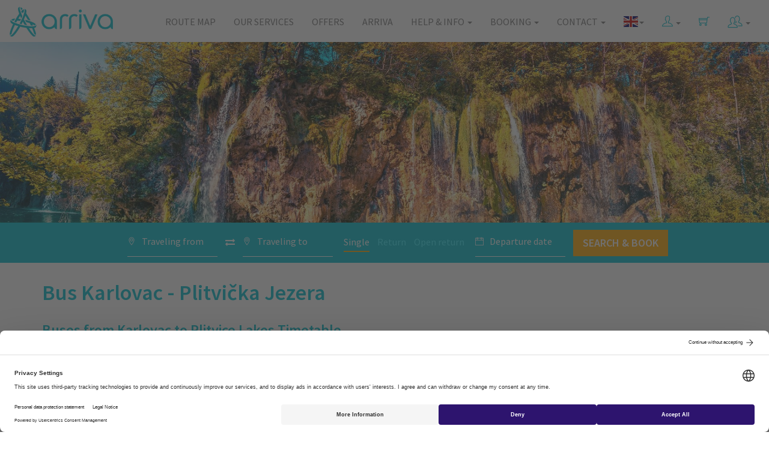

--- FILE ---
content_type: text/html; charset=utf-8
request_url: https://www.arriva.com.hr/en-us/bus-karlovac-plitvicka-jezera
body_size: 100844
content:
<!DOCTYPE html>
<html>
<head>
    <meta charset="utf-8">
    <meta http-equiv="X-UA-Compatible" content="IE=edge">
    <meta name="viewport" content="width=device-width, initial-scale=1">
    <meta data-template="Alternative Route" />
    <meta data-master="AlternativeRoute" />
    <meta data-currentculture="en-us" />
    <meta data-main-cultures="[&quot;hr-hr&quot;,&quot;en-us&quot;,&quot;de-de&quot;,&quot;it-it&quot;]" />
    <meta name="description" content="Bus Karlovac to Plitvice Lakes, ticket prices and timetable. You can buy your bus ticket from Karlovac to Plitvice Lakes fast and simple in our webshop!" />
    <title>Karlovac Plitvice Lakes Bus, Timetable and Tickets | Arriva Croatia</title>
    


        <link rel="alternate" href="https://www.arriva.com.hr/en-us/bus-karlovac-plitvicka-jezera" hreflang="en" />


        <link rel="alternate" href="https://www.arriva.com.hr/hr-hr/bus-karlovac-plitvicka-jezera" hreflang="hr" />
        <link rel="alternate" href="https://www.arriva.com.hr/de-de/bus-karlovac-plitvicka-jezera" hreflang="de" />
        <link rel="alternate" href="https://www.arriva.com.hr/it-it/autobus-karlovac-plitvicka-jezera" hreflang="it" />
    <link rel="alternate" href="https://www.arriva.com.hr/en-us/bus-karlovac-plitvicka-jezera" hreflang="x-default" />

    <link rel="shortcut icon" type="image/ico" href="/App_Common/Assets/images/favicon.ico?v-636561881877668165">
    <link rel="stylesheet" href="https://unpkg.com/leaflet@1.4.0/dist/leaflet.css" integrity="sha512-puBpdR0798OZvTTbP4A8Ix/l+A4dHDD0DGqYW6RQ+9jxkRFclaxxQb/SJAWZfWAkuyeQUytO7+7N4QKrDh+drA==" crossorigin="" />
    <link href="/Main/Assets/arriva/css/fonts.css?v-636543157888602483" rel="stylesheet" />
    <link href="/Main/Assets/arriva/css/arrivamain.min.css?v-639020829017736490" rel="stylesheet" />
    <!--[if lt IE 9]>
        <script src="https://oss.maxcdn.com/html5shiv/3.7.2/html5shiv.min.js"></script>
        <script src="https://oss.maxcdn.com/respond/1.4.2/respond.min.js"></script>
    <![endif]-->
    <script id="usercentrics-cmp" src="https://web.cmp.usercentrics.eu/ui/loader.js" data-language="en" data-settings-id="Xn475YfcPtfL2m" async></script>
    <!-- Google Tag Manager -->
<script>
(function (w, d, s, l, i) {
w[l] = w[l] || []; w[l].push({
'gtm.start':
new Date().getTime(), event: 'gtm.js'
}); var f = d.getElementsByTagName(s)[0],
j = d.createElement(s), dl = l != 'dataLayer' ? '&l=' + l : ''; j.async = true; j.src =
'https://www.googletagmanager.com/gtm.js?id=' + i + dl; f.parentNode.insertBefore(j, f);
})(window, document, 'script', 'dataLayer', 'GTM-WR77JWF');
window.dataLayer = window.dataLayer || [];
function gtag() { dataLayer.push(arguments); }
</script>
<!-- End Google Tag Manager -->

<!-- Google Tag Manager (noscript) -->
<noscript>
    <iframe src="https://www.googletagmanager.com/ns.html?id=GTM-WR77JWF"
            height="0" width="0" style="display:none;visibility:hidden"></iframe>
</noscript>
<!-- End Google Tag Manager (noscript) -->

    
<script type="application/ld+json">
    { "@context": "http://schema.org",
    "@type": "Organization",
    "name": "Arriva Croatia",
    "url": "https://www.arriva.com.hr/",
    "logo": "https://www.arriva.com.hr/Main/Assets/arriva/img/arriva-logo.png",
    "sameAs": [
    "https://www.facebook.com/arrivacroatia/",
    "https://www.instagram.com/arriva.croatia/"
    ]}
</script>
<script type="application/ld+json">
    {
    "@context": "http://schema.org",
    "@type": "Website",
    "name": "Arriva Croatia",
    "url": "https://www.arriva.com.hr/"
    }
</script>


</head>
<body class="inner">





<!--::view:__amenu-->

<nav class="navbar navbar-default">
    <div class="container-fluid">
        <!-- Brand and toggle get grouped for better mobile display -->
        <div class="navbar-header">
            <button type="button" class="navbar-toggle collapsed" data-toggle="collapse" data-target="#defaultNavbar1"><span class="sr-only">Toggle navigation</span><span class="ti-menu"></span></button>
            

                        <button type="button" class="navbar-toggle navbar-user" data-toggle="collapse" data-target="#defaultNavbar2"> <span class="sr-only">Toggle language</span> <span class="flag-icon flag-icon-gb"></span> </button>
            
            <a class="navbar-brand" href="/en-us/home"><img alt="Arriva" src="/Main/Assets/arriva/img/arriva-logo.png?v-636558417401439189" class="img-responsive"></a>
        </div>
        <!-- Collect the nav links, forms, and other content for toggling -->

        <div class="collapse navbar-collapse" id="defaultNavbar2">
                    <ul class="nav navbar-nav navbar-right visible-xs" role="menu">
                            <li><a href="/hr-hr/bus-karlovac-plitvicka-jezera"><span class="flag-icon flag-icon-hr"></span> Hrvatski</a></li>
                            <li><a href="/de-de/bus-karlovac-plitvicka-jezera"><span class="flag-icon flag-icon-de"></span> Deutsch</a></li>
                            <li><a href="/it-it/autobus-karlovac-plitvicka-jezera"><span class="flag-icon flag-icon-it"></span> Italiano</a></li>
                    </ul>
        </div>

        <div class="collapse navbar-collapse" id="defaultNavbar1">

            <ul class="nav navbar-nav navbar-right icons-navbar">
<!-- ::view::__shop_customer_login_info:: -->


    <input type="hidden" id="__smuseremail" value="" />
        <li class="dropdown">
            <a title="myArriva" href="#" class="dropdown-toggle" data-toggle="dropdown" role="button" aria-expanded="false"><span class="ti-user header-icon"></span> <span class="caret"></span></a>
            <ul class="dropdown-menu affiliate-menu customer-menu" role="menu">
                <li><a href="/en-us/customer/customeraccounts/login">myArriva account</a></li>
                <li><a href="/en-us/customer/loyalty">Loyalty Program</a></li>
            </ul>
        </li>

                <li><!-- ::view::__shop_head_shopping_cart:: -->
    <a href="#"><span class="ti-shopping-cart header-icon"></span></a>

</li>
                <li class="dropdown">
                    <a href="#" class="dropdown-toggle" data-toggle="dropdown" role="button" aria-expanded="false">
                        <img src="/Main/Assets/arriva/img/svg/partner-login.svg" width="25" height="25" alt="Affiliate and Agency" /> <span class="caret"></span>
                    </a>
                    <ul class="dropdown-menu affiliate-menu" role="menu">
                        <li><a href="/en-us/partner">Affiliate program</a></li>
                        <li><a href="/agency">Partner login</a></li>
                    </ul>
                </li>
            </ul>

            <ul class="nav navbar-nav navbar-right hidden-xs">
                <li class="dropdown">

                                <a href="/en-us/bus-karlovac-plitvicka-jezera" class="dropdown-toggle" data-toggle="dropdown" role="button" aria-expanded="false"><span class="flag-icon flag-icon-gb"></span><span class="caret"></span></a>

                            <ul class="dropdown-menu" role="menu">
                                    <li><a href="/hr-hr/bus-karlovac-plitvicka-jezera"><span class="flag-icon flag-icon-hr"></span> Hrvatski</a></li>
                                    <li><a href="/de-de/bus-karlovac-plitvicka-jezera"><span class="flag-icon flag-icon-de"></span> Deutsch</a></li>
                                    <li><a href="/it-it/autobus-karlovac-plitvicka-jezera"><span class="flag-icon flag-icon-it"></span> Italiano</a></li>
                            </ul>

                </li>
            </ul>


                <ul class="nav navbar-nav navbar-right">
<li class="menu-item"><a href="/en-us/route-map">Route map</a></li><li class="menu-item"><a href="/en-us/our-services">Our Services</a></li><li class="menu-item"><a href="/en-us/special-offers">Offers</a></li><li class="menu-item"><a href="/en-us/about-us">Arriva</a></li><li class="menu-item dropdown"><a href="#" class="dropdown-toggle" data-toggle="dropdown">Help & Info <span class="caret"></i></a><ul class="dropdown-menu"><li class="menu-item"><a href="/en-us/stop-finder">Stop finder</a></li><li class="menu-item"><a href="/en-us/ticket-types-and-discounts">Types of ticket and discounts</a></li><li class="menu-item"><a href="/en-us/term-and-monthly-pass">Term and monthly pass</a></li><li class="menu-item"><a href="/en-us/bus-ticket-booking-and-purchase">Reservation and purchase</a></li><li class="menu-item"><a href="/en-us/luggage">Lugagge</a></li><li class="menu-item"><a href="/en-us/refunds-and-change-of-travel">Amendments and refunds</a></li><li class="menu-item"><a href="/en-us/frequently-asked-questions">FAQ</a></li><li class="menu-item"><a href="/en-us/travel-tips">Travel tips</a></li><li class="menu-item"><a href="/en-us/news">News</a></li></ul></li><li class="menu-item dropdown"><a href="#" class="dropdown-toggle" data-toggle="dropdown">Booking <span class="caret"></i></a><ul class="dropdown-menu"><li class="menu-item"><a href="/en-us/manage-my-booking">Manage My Booking</a></li><li class="menu-item"><a href="/en-us/customer/customeraccounts/loyaltystatus">Loyalty program - My Points</a></li></ul></li><li class="menu-item dropdown"><a href="#" class="dropdown-toggle" data-toggle="dropdown">Contact <span class="caret"></i></a><ul class="dropdown-menu"><li class="menu-item"><a href="/en-us/ticket-offices">Ticket offices</a></li><li class="menu-item"><a href="/en-us/contact">Contact</a></li></ul></li>                </ul>
            </div>
            <!-- /.navbar-collapse -->
        </div>
        <!-- /.container-fluid -->
    </nav>
 


<!-- ::view::__alternativeroute:: -->


<!-- ::view::__route_heading:: -->

<input type="hidden" id="__imageModelId" value="10167" />

<div class="home-hero inner-hero" style="background-image: url(/app_common/assets/uploads/destinacije/plitvice-lakes-national-park-croatia-ss.jpg);">
    <div class="container">
        <div class="row">
            <div class="col-md-12">
                <h2 class="hidden-xs">
                    <span>Buy tickets</span>
                </h2>
                <a href="#" class="btn bnt-default main-cta-btn btn-block visible-xs" id="scrollToForm">
                    Buy tickets
                    <span class="ti-angle-down"></span>
                </a>
            </div>
        </div>
    </div>
</div>
<!-- ::view::__ashop_search_form_horizontal:: -->


<div class="inner-search-form hidden-xs">
    <div class="container-fluid">
        <div class="row">
            <div class="col-xs-12">
                <p class="message-panel form-notification-panel bg-danger alert-wrapper" style="display: none">
                    <i class="ti-alert pull-right"></i>
                    <span id="alert-message-content"></span>
                </p>
            </div>
            <div class="col-md-12 text-center">
                <form class="form-inline" role="form" action="/en-us/choose-your-journey" method="POST" id="ashop-search-form-horizontal">
                    <input id="post-type" name="post-type" type="hidden" value="shop" />
                    <input id="currentstepnumber" name="currentstepnumber" type="hidden" value="1" />

                    <label class="buy-tickets-inline">
                        
                    </label>
                    <div class="input-group input-group-md">
                        <div class="input-group-addon">
                            <span class="ti-location-pin"></span>
                        </div>
                        <input type="text" class="form-control no-border bus-stations-list" id="search-from" name="search-from" data-provide="typeahead" data-source="" autocomplete="off" placeholder="Traveling from" value="">
                    </div>
                    
                    <div class="input-group" style="border-bottom: none; width: 10px;">
                        <div class="input-group-addon exchange-direction" style="padding-right: 0; cursor: pointer">
                            <i class="fa fa-exchange" style="font-size: 16px"></i>
                        </div>
                    </div>
                   
                    <div class="input-group input-group-md">
                        <div class="input-group-addon">
                            <span class="ti-location-pin"></span>
                        </div>
                        <input type="text" class="form-control no-border bus-stations-list" id="search-to" name="search-to" data-provide="typeahead" data-source="" autocomplete="off" placeholder="Traveling to" value="">
                    </div>
                    <div id="ticket-type-tabs" class="timeframe-links">
                        <a href="#" data-tickettype="oneway" id="oneway" class="timeframe current-tickettype">Single</a>
                        <a href="#" data-tickettype="fixedreturn" class="timeframe" id="return">Return</a>
                        <a href="#" data-tickettype="openreturn" class="timeframe" id="openreturn">Open return</a>
                    </div>
                    <div class="input-group input-group-md">
                        <div class="input-group-addon">
                            <span class="ti-calendar"></span>
                        </div>
                        <input type="text" class="form-control no-border" placeholder="Departure date" id='datetimepicker' name="search-datetime">
                    </div>

                    <div class="input-group input-group-md hidden" id="return-date">
                        <div class="input-group-addon">
                            <span class="ti-calendar"></span>
                        </div>
                        <input type="text" class="form-control no-border" placeholder="Return date" id='datetimepickerhidden' name="return-date">
                    </div>


                    <input type="hidden" name="ticket-type" id="ticket-type" value="oneway" />

                    <button type="submit" class="btn btn-default btn-lg main-cta-btn">
                        <span class="hidden-sm">Search & Book</span>
                        <span class="ti-search visible-sm"></span>
                    </button>
                </form>
            </div>
        </div>
    </div>
</div>

<div class="container inner-content">
    <div class="row">
        <div class="col-md-12 page-content">
            <h1 style="margin-bottom: 10px;">
                Bus Karlovac - Plitvička Jezera &nbsp;
            </h1>



            <input type="hidden" id="routeStartId" value="494" />
            <input type="hidden" id="routeEndId" value="1698" />
            <input type="hidden" id="depDateTom" value="19.01.2026" />
            <input type="hidden" id="routeId" value="20631" />



            <div id="route-time-table-description" style="display: none;">
                <div class="row">
                    <div class="col-md-12">
                        <h2>Buses from Karlovac to Plitvice Lakes Timetable</h2>
                    </div>
                </div>
                <div class="row" style="margin-top: 5px; margin-left: -5px; margin-right: -5px;">
                    <div class="col-md-3 text-center" style="padding-left: 5px; padding-right: 5px; min-height: 70px;">
                        <div style="border: none; padding: 10px 0; background-color: #fbfbfb; border-bottom: 2px solid #00becd;">
                            <strong>Trip duration</strong>
                            <span class="ax-avg-traveling-time" style="display: block;"></span>
                        </div>
                    </div>
                    <div class="col-md-3 text-center" style="padding-left: 5px; padding-right: 5px; min-height: 70px;">
                        <div style="border: none; padding: 10px 0; background-color: #fbfbfb; border-bottom: 2px solid #00becd;">
                            <strong>Departure time</strong>
                            <span class="ax-departure-times" style="display: block;"></span>
                        </div>
                    </div>
                    <div class="col-md-3 text-center" style="padding-left: 5px; padding-right: 5px; min-height: 70px;">
                        <div style="border: none; padding: 10px 0; background-color: #fbfbfb; border-bottom: 2px solid #00becd;">
                            <strong>Trips per day</strong>
                            <span class="ax-trips-per-day" style="display: block;"></span>
                        </div>
                    </div>
                    <div class="col-md-3 text-center" style="padding-left: 5px; padding-right: 5px; min-height: 70px;">
                        <div style="border: none; padding: 10px 0; background-color: #fbfbfb; border-bottom: 2px solid #00becd;">
                            <strong>Prices from</strong>
                            <span class="ax-prices-from" style="display: block;"></span>
                        </div>
                    </div>
                </div>

                <div class="row">
                    <div class="col-md-12">
                        <h2><span class="ax-trips-per-day"></span>&nbsp;departures daily from Karlovac to Plitvice lakes</h2>
                        <p>Whether you travel on regular basis or going on a short trip, weekend getaway or a longer journey, Arriva operates services between Karlovac and Plitvice lakes multiple times a day.</p>
                    </div>
                </div>

            </div>
            <div class="row" id="currently-not-able" style="display: none;">
                <div class="col-md-12" id="currently-not-able-content">

                </div>
            </div>

            <div class="row">
                <div class="col-md-12">
                    <h2>Journey details on the route from Karlovac to Plitvice lakes</h2>
                    <p>All buses from Karlovac to Plitvice lakes depart from <a href="/en-us/zagreb-and-inland/karlovac">Bus station Karlovac</a> and terminate at the <a href="/en-us/zagreb-and-inland/plitvice-lakes"><span style="font-weight: 400;">Plitvice Lakes</span></a>. The average travel distance on this route is 83 km with journey duration about 1:30 h, depending on the traffic conditions.</p>
                </div>
            </div>

            <div class="row">
                <div class="col-md-12">
                    <h2>Attention! Numerous discounts and great price deals on this route:</h2>
                    <div style="font-size: 16px">
                        <ul class="content-text-list">
<li>Get an extra 5% discount when booking in Arriva Croatia app</li>
</ul>
                    </div>
                </div>
            </div>

            <div class="row">
                <div class="col-md-12">
                    <h2>Select preferred departure and buy the cheapest bus ticket today!</h2>
                    <p>Please see below departures from Karlovac to Plitvice lakes - do not forget to choose the correct date of travel. If you want to know about return journey here are the information about the route <a href="/en-us/bus-karlovac-plitvicka-jezera">Karlovac - Plitvice lakes</a>.</p>
                </div>
            </div>

            <div class="row">
                <div class="col-md-12">
                    <!-- time table -->


<!-- ::view::__variable_route_time_table_alternative:: -->


<h2 class="half-bold-title">Timetable <strong>Karlovac-Plitvička Jezera NP</strong></h2>

<div id="route-time-table-ajax-wrapper">
        <span style="position: relative; margin-bottom: 10px;">
            <i class=" fa fa-calendar" style="position: absolute; line-height: 100%; left: 130px; font-size: 24px; color: #cdcdcd; bottom: 0px;"></i>
            <input value="18.01.2026." type="text" class="form-control" id="transfer-search-date-from" placeholder="Select date" style="width: 160px !important; display: inline; color: #222" />
            <span style="padding-right: 3px;"></span><i id="transfer-synchronize-routes" class="fa fa-refresh fa-pulse" style="color: #009cb4; font-size: 24px; display: none;"></i>
            <a href="#" id="route-choose-another-date-search-alternative"><i class="fa fa-search" style="background-color: #009cb4; width: 30px; -webkit-border-radius: 20px; -moz-border-radius: 20px; border-radius: 20px;  line-height: 30px; height: 30px; color: #fff; text-align: center; font-size: 16px;"></i></a>
        </span>
        <div style="height: 10px;">&nbsp;</div>

    <span id="ajaxError" style="display: none;"></span>
    <input type="hidden" id="routeId" value="20631" />



<!-- ::view::__transfer_singleday_yourneys_alternative:: -->

<div class="booking-content main-content">

<!-- ::view::__transfer_singleday_yourneys_alternative_regular:: -->

<input type="hidden" id="ShouldShowTopInfoTab" value="True" />
<input type="hidden" id="AvgTravelingTime" value="01:37 h" />
<input type="hidden" id="DepartureTimes" value="11:30 - 11:30" />
<input type="hidden" id="AvgDistance" value="86 km" />
<input type="hidden" id="TripsPerDay" value="1" />
<input type="hidden" id="PricesFrom" value="10,70 €" />


<!-- view: __alert -->
<div class="row">
    <div class="col-xs-12 col-lg-12">
        <p class="message-panel form-notification-panel bg-danger cart-alert-wrapper" style="display: none">
            <i class="ti-alert pull-right"></i>
            <span id="alert-message-content"></span>
        </p>
    </div>
</div>

<div id="departures-group" style="border-top: 1px solid #00becd;">





            <div class="row tab-info tab-info-first">

                <div class="row visible-lg visible-md promo-line-heading">
                    <div class="col-sm-4">&nbsp;</div>
                    <div class="col-sm-4 basic-price-caption">
                        &nbsp;
                    </div>
                    <div class="col-sm-4 basic-price-caption">
                        Standard Price:
                    </div>
                </div>
                <div class="row">
                    <div class="col-xs-12">
                        <div class="col-sm-4 departure-data polazak-dolazak">
                            <div class="row">
                                <div class="col-xs-12">
                                    <div class="block-column-title">Departure - Arrival</div>
                                    <strong>11:30</strong> - 13:07
                                </div>
                            </div>
                            <div class="row">
                                <div class="col-md-6 col-lg-6 col-xs-4 col-sm-4">
                                    Traveling time:
                                </div>
                                <div class="col-md-6 col-lg-6 col-xs-8 col-sm-8">
                                    01:37
                                </div>
                            </div>
                            <div class="row">
                                <div class="col-md-6 col-lg-6 col-xs-4 col-sm-4">
                                    Carrier:
                                </div>
                                <div class="col-md-6 col-lg-6 col-xs-8 col-sm-8" ">
                                    Autopromet d.d. Slunj                                                           
                                </div>
                            </div>
                            <div class="row">
                                <div class="col-md-6 col-lg-6 col-xs-4 col-sm-4">
                                    Info:
                                </div>
                                <div class="col-md-6 col-lg-6 col-xs-8 col-sm-8" ">
                                    <a title="Info route" href="/en-us/showgeoloc?gparams=myYfiF801a_aAQp6UUIVyx9O9SoV-8ZPMwYWcVhTEPU," data-lightbox-type="iframe" class="nivo-route">
                                        Info
                                    </a>

                                </div>
                            </div>
                        </div>
                        <div class="col-sm-4 departure-regular-spacer visible-md visible-lg">
                            &nbsp;
                        </div>
                        <div class="col-sm-4 departure-regular-price">

                            <div class="cijena">

                                            <a style="cursor: pointer" class="btn btn-green btn-small btn-block clickable-icon-alternative visible-md visible-lg" data-ispromo="false">
                                                <div class="row">
                                                    <div class="col-xs-8 price-wrapper">
                                                            <div class="row">
                                                                <div class="col-xs-12">
                                                                    10,70 <span class="curr-eur">eur</span>
                                                                </div>
                                                            </div>
                                                    </div>
                                                    <div class="col-xs-4 sc-cart-outlined">
                                                        <img src="/Main/Assets/arriva/img/shopping-cart-outlined.png" />
                                                    </div>
                                                </div>
                                            </a>
                                            <div class="row visible-xs visible-sm">
                                                <div class="col-xs-4 basic-price-caption">
                                                    Standard Price:
                                                </div>
                                                <div class="col-xs-8">
                                                    <a style="cursor: pointer" class="btn btn-green btn-small clickable-icon-alternative btn-block" data-ispromo="false">
                                                        <div class="row">
                                                            <div class="col-xs-8 price-wrapper">
                                                                    <div class="row">
                                                                        <div class="col-xs-12">
                                                                            10,70 <span class="curr-eur">eur</span>
                                                                        </div>
                                                                    </div>
                                                            </div>
                                                            <div class="col-xs-4 sc-cart-outlined">
                                                                <img src="/Main/Assets/arriva/img/shopping-cart-outlined.png" />
                                                            </div>
                                                        </div>
                                                    </a>
                                                </div>
                                            </div>

                                    <form action="/en-us/choose-your-journey" method="POST">
                                        <input id="post-type" name="post-type" type="hidden" value="shop" />
                                        <input id="currentstepnumber" name="currentstepnumber" type="hidden" value="1" />
                                        <input id="search-from" name="search-from" type="hidden" value="Karlovac" />
                                        <input id="search-to" name="search-to" type="hidden" value="Plitvička Jezera NP" />
                                        <input id="search-datetime" name="search-datetime" type="hidden" value="18.01.2026." />
                                        <input id="ticket-type" name="ticket-type" type="hidden" value="oneway" />
                                        <input id="lineuniqueid" name="lineuniqueid" type="hidden" value="0020-108442" />
                                    </form>

                            </div>

                        </div>
                    </div>
                </div>
            </div><!--TAB ROW FIN-->

</div></div></div>

                    <!-- time table -->
                </div>
            </div>

            <input type="hidden" id="shouldUseStops" value="False" />


            <div class="row">
                <div class="col-md-12">
                    <h2>Why travel with us?</h2>
<div class="row feature-icons">
    <div class="col-xs-6 col-md-3">


        <img src="/Main/Assets/arriva/img/features-icons/i_snowy.jpg?v-636546235445870215" alt="Airconditioned" class="img-responsive center-block">
        <span class="icon-description">Air-conditioned bus</span>
    </div>
    <div class="col-xs-6 col-md-3">


        <img src="/Main/Assets/arriva/img/features-icons/i_seat.jpg?v-636546235446050215" alt="Confort seats" class="img-responsive center-block">
        <span class="icon-description">comfortable seats</span>
    </div>
    <div class="col-xs-6 col-md-3">


        <img src="/Main/Assets/arriva/img/features-icons/i_wifi.jpg?v-636546235446320215" alt="Free WiFi" class="img-responsive center-block">
        <span class="icon-description">free WiFi</span>
    </div>
    <div class="col-xs-6 col-md-3">


        <img src="/Main/Assets/arriva/img/features-icons/i_usb.jpg?v-636546235445960215" alt="USB charger" class="img-responsive center-block">
        <span class="icon-description">power outlets (subject to availability)</span>
    </div>
</div>
                </div>
            </div>

            <div class="row">
                <div class="col-md-12">
                    <h2>Bus travel tips</h2>
                    <p>Enjoy Arriva comfortable buses, seat back, relax and use your trip for sightseeing and relaxing. Although traveling with bus takes longer than traveling with plane, it is a cheaper option and gives you an opportunity to discover places on the route and enjoy beautiful landscapes you would never see when traveling by plane. Take advantage of our free Wi-Fi and power outlets, put on your favorite music, surf the web or get your work done by the time you reach your destination.</p>
                </div>
            </div>

            <p style="margin-bottom: 15px;">&nbsp;</p>
        </div>

    </div>
</div>
<!-- ::view::__ashop_search_form_mobile:: -->


<div class="inner-search-form visible-xs" id="form-bottom">
    <div class="container">
        <div class="row">
            <div class="col-xs-12">
                <p class="message-panel form-notification-panel bg-danger alert-wrapper-mobile" style="display: none">
                    <i class="ti-alert pull-right"></i>
                    <span id="alert-message-content-mobile"></span>
                </p>
            </div>
            <div class="col-md-12">
                <form class="form-inline" role="form" action="/en-us/choose-your-journey" method="POST" id="ashop-search-form-mobile">
                    <input id="post-type" name="post-type" type="hidden" value="shop" />
                    <input id="currentstepnumber" name="currentstepnumber" type="hidden" value="1" />

                    <label class="buy-tickets-inline">Buy tickets</label>
                    <div class="input-group input-group-md">
                        <div class="input-group-addon">
                            <span class="ti-location-pin"></span>
                        </div>
                        <input type="text" class="form-control no-border bus-stations-list" id="search-from-mobile" name="search-from" data-provide="typeahead" data-source="" autocomplete="off" value="" placeholder="Traveling from">

                    </div>
                    
                    
                    <div class="exchange-direction-mobile" style="
                            position:  absolute;
                            z-index: 300;
                            background-color:  #00becd;
                            right: 15px;
                            top: 15px;
                            padding-right: 2px;
                            padding-left: 10px;
                            cursor: pointer;
                            padding-bottom: 100px;
                            margin-top: 90px
                        ">
                        <i class="fa fa-exchange fa-rotate-90" style="
                                color:  #fff;
                                font-size: 20px;
                            "></i>
                    </div>

                    <div class="input-group input-group-md">
                        <div class="input-group-addon">
                            <span class="ti-location-pin"></span>
                        </div>
                        <input type="text" class="form-control no-border bus-stations-list" id="search-to-mobile" name="search-to" data-provide="typeahead" data-source="" autocomplete="off" value="" placeholder="Traveling to">
                    </div>
                    <a href="#" data-tickettype="oneway" id="oneway2" class="timeframe current-tickettype">Single</a>
                    <a href="#" data-tickettype="fixedreturn" class="timeframe" id="return2">Return</a>
                    <a href="#" data-tickettype="openreturn" class="timeframe" id="openreturn2">Open return</a>
                    <div class="input-group input-group-md">
                        <div class="input-group-addon">
                            <span class="ti-calendar"></span>
                        </div>
                        <input type="text" class="form-control no-border" placeholder="Departure date" id='datetimepicker-mobile' name="search-datetime">
                    </div>

                    <div class="input-group input-group-md hidden" id="return-date2">
                        <div class="input-group-addon">
                            <span class="ti-calendar"></span>
                        </div>
                        <input type="text" class="form-control no-border" placeholder="Return date" id='datetimepickerhidden-mobile' name="return-date">
                    </div>


                    <input type="hidden" name="ticket-type-mobile" id="ticket-type-mobile" value="oneway" />

                    <button type="submit" class="btn btn-default btn-lg main-cta-btn">
                        <span class="hidden-sm">Search & Book</span>
                        <span class="ti-search visible-sm"></span>
                    </button>
                </form>
            </div>
        </div>
    </div>
</div>





<div class="arriva-newsletter-signup hidden-xs">
    <div class="container">
        <div class="row">
            <div class="col-xs-12">
                <span class="newsletter-text">Sign up for special offers & news</span>&nbsp;&nbsp;&nbsp;
                <form class="form-inline" style="display: inline" method="GET" action="/en-us/arriva-newsletter-signup" id="footer-newsletter">
                    <div class="input-group input-group-lg">

                        <input type="text" id="footer-newsletter-email" name="ne" class="form-control newsletter-input" placeholder="Email">
                        <span class="input-group-btn">
                            <button class="btn btn-default" type="submit"><span class="ti-check icon1"></span></button>
                        </span>

                    </div>
                    <!-- /input-group -->
                </form>
            </div>
            <p class="col-xs-12">
                <span class="newsletter-text" style="visibility: hidden; color: #00becd">Sign up for special offers & news</span>&nbsp;&nbsp;&nbsp;
                <span style="max-width: 400px; display: inline-block">By entering and confirming my e-mail address, I give my consent to collect and process it for the purpose of receiving information about travel.</span>
            </p>
            <!-- /.col-lg-6 -->
        </div>
    </div>
</div>

<footer>
    <div class="container">
        <div class="row">
            <div class="col-lg-3">
                <div class="footer-logo"><img src="/Main/Assets/arriva/img/20240109-arriva-footer-logo.png?v-638404011068281926" alt="Arriva" class="img-responsive" /></div>
            </div>
            <div class="col-lg-3">
                <h3>Contact us:</h3>
                <p>
                    +385 (0)72 660 660<br>
                    <a href="mailto:info@arriva.com.hr">info@arriva.com.hr</a>
                </p>
                <ul class="nav nav-pills footer-social">
                    <li role="presentation"><a target="_blank" style="background-color: transparent; padding: 0 10px 0 0" href="https://www.facebook.com/arrivacroatia/"><img src="/Main/Assets/arriva/img/icons/footer-fbico.png?v-638416712945526978" width="40" height="40" /></a></li>
                    <li role="presentation"><a target="_blank" style="background-color: transparent; padding: 0 10px 0 0" href="https://www.linkedin.com/company/arriva-croatia/"><img src="/Main/Assets/arriva/img/icons/footer-lnico.png?v-638416712947089325" width="40" height="40" /></a></li>
                    <li role="presentation"><a target="_blank" style="background-color: transparent; padding: 0 10px 0 0" href="https://www.instagram.com/arriva.croatia/"><img src="/Main/Assets/arriva/img/icons/footer-igico.png?v-638416712946620517" width="40" height="40" /></a></li>
                    <li role="presentation"><a target="_blank" style="background-color: transparent; padding: 0 10px 0 0" href="https://www.youtube.com/channel/UCbyGfFBqCMwaXKeLH6GXlVQ"><img src="/Main/Assets/arriva/img/icons/footer-ytico.png?v-638416712947870727" width="40" height="40" /></a></li>
                    <li role="presentation"><a target="_blank" style="background-color: transparent; padding: 0" href="https://www.tiktok.com/@arriva.croatia?_t=8n04w7PTEZd&amp;_r=1"><img src="/Main/Assets/arriva/img/icons/footer-ttico.png?v-638538684182114725" width="40" height="40" /></a></li>
                </ul>
                <div style="margin-bottom: 11px;">
                    Download Arriva Croatia mobile app:
                </div>
                <div>
                    <a href="https://itunes.apple.com/hr/app/arriva-croatia/id1457546872?l=hr&mt=8">
                        <img src="/Main/Assets/arriva/img/as/app-store-badge.png?v-636930933119492122" style="height: 40px" />
                    </a>
                    <a href="https://play.google.com/store/apps/details?id=hr.com.arriva.arrivacroatia">
                        <img src="/Main/Assets/arriva/img/gp/google-play-badge-en.png?v-636753673184112480" style="height: 40px" />
                    </a>
                </div>
            </div>
<div class="col-lg-3 col-sm-6">
        <ul class="footer-list-links first-footer-list-links">
                <li><a href="/en-us/privacy-policy">Privacy policy </a></li>
                <li><a href="/hr-hr/city-buses">City buses </a></li>
                <li><a href="/en-us/about-us/arriva-croatia">Arriva Croatia </a></li>
                <li><a href="/en-us/about-us/arriva-group">Arriva Group </a></li>
                <li><a href="/en-us/rights-for-passengers-2">Rights for passengers </a></li>
        </ul>
    </div>
        <div class="col-lg-3 col-sm-6">
            <ul class="footer-list-links">
                    <li><a href="/en-us/promo">Promo </a></li>
                    <li><a href="/en-us/general-conditions">General Conditions </a></li>
                    <li><a href="/en-us/disclaimer">Disclaimer </a></li>
                    <li><a href="/en-us/about-us/working-at-arriva">Working at Arriva </a></li>
                    <li><a href="/en-us/about-us/media">Media </a></li>
            </ul>
        </div>
        </div>
    </div>
    <div class="container footer-bottom">
        <div class="row">
            <div class="col-md-12">
                <p>
                   Copyright &#169; 2025 Autotrans JSC. All rights reserved.

Autotrans JSC. is a member of Arriva group.
                </p>
            </div>
        </div>
    </div>
</footer>

<div class="ajax-overlay"></div>

<script>
    var busStations = ["Aachen","Aarau","Ada","Adzamovci","Adžamovci","Africi","Afrići","Alaginci","Alaginci (40)","Aldo Rismondo","Aleksinica","Aleksinica r.","Alilovci","Aljmas","Aljmas (planina)","Aljmas (raskrizje)","Aljmaš","Aljmaš (planina)","Aljmaš (raskrižje)","Amarin (Hotel)","Amarin (resort)","Andrijasevci","Andrijaševci","Andrijevac","Andrijevci","Antenal","Antin","Antunovac","Antwerpen Stadspark","Aquapark Istralandia","Arbedo-Castione","Artatore","Aschaffenburg","Asikovci","Asikovci R.","Ašikovci","Ašikovci R.","Au (Gr-CH)","Augsburg","Azic Lokva","Ažić Lokva","B.P.Selo","Babici (Istra)","Babići (Istra)","Babin Vir","Babina Greda","Bacina","Bacinci","Bacindol","Backa Palanka","Backa Topola","Bacvice","Bačina","Bačinci","Bačka Palanka","Bačka Topola","Bačvice","Baćindol","Baderna","Badljevina","Bajcici","Bajčići","Bakar (raskrizje)","Bakar (raskrižje)","Bakarac","Baldasi","Baldaši","Bale","Balingen","Banicevac","Banici","Banićevac","Banići","Banja Luka","Banjol","Bankovci","Bankovci R.","Banovci","Banovici","Banovići","Banska Bystrica","Baranjsko Petrovo Selo","Barban","Barbat","Barcelona","Barcelona Airport","Barcs","Barcs (gr.H)","Bare","Baredine (Jama-Grotta)","Baric Draga","Barić Draga","Barlete","Bartolovci","Basanija","Basarinka","Basel","Basel/Weill am Rhein (Gr-CH)","Baska","Baska voda","Baske Ostarije","Baskoti","Bašanija","Bašarinka","Baška","Baška voda","Baške Oštarije","Baškoti","Batajna","Bateli","Bater","Batina","Batinjani","Batnoga","Batomalj","Batrina","Bebrina","Becic","Bečic","Begec","Begeč","Begi","Beketinci","Beketinci r.","Bektez","Bektež","Belavici","Belavići","Belej","Beli","Beli Manastir","Belici (Grdoselo)","Belići (Grdoselo)","Belisce","Belišće","Beljevina","Bellinzona","Benazici","Benazići","Benicanci","Beničanci","Benkovac","Beograd","Beram","Beravci","Berlin","Berlin (Südkreuz)","Bern","Bertelovci-R.","Bertelovci","Besinci","Bešinci","Betina","Bialka Tatrzanska","Bibinje","Bicici","Bicko Selo","Bičići","Bielsko-Biala","Bihac","Bihać","Bijazici","Bijažići","Bijela Loza","Bijelo Brdo","Bilaj","Bilaj r.","Bili Brig","Bilice","Bilje","Biljevina","Bilo","Biograd na moru","Biograd na moru (raskrizje)","Biograd na moru (raskrižje)","Biskupci","Bistrica","Bistrinci","Biškupci","Bizovac","Bizovac (Toplice)","Bjelanovac","Bjelisevac","Bjeliševac","Bjelopolje","Bjelsko","Blacko","Blanje","Blaskovici","Blaškovići","Blata","Blato","Bludenz","Bobovisca","Bobovisca n/m r.","Bobovišća","Bobovišća n/m r.","Bocanjevci","Bochum","Bockinci","Bockovac","Bočkinci","Bodovaljci","Bogovici","Bogovići","Bogovolja","Boksic","Boksic Lug","Bokšić","Bokšić Lug","Bol","Boljenovici","Boljenovići","Bolman","Boras","Boricevci","Boričevci","Borik Rovinj","Borinci","Boris Hanzekovic","Boris Hanžeković","Borje","Borovo Naselje","Borut","Bosanci","Bosanski Petrovac","Bracevci","Bracevci","Bračevci","Bračevci","Brajkovici","Brajkovići","Bralici","Bralići","Branesci","Branešci","Branimirovac","Branjin Vrh","Branjina","Bratovici","Bratovići","Brcino","Brcko","Brčino","Brčko","Brdani","Brđani","Bregenz","Brekinska","Bresce","Bresnica","Brestanovci","Brestova","Brestovac","Brešće","Breštanovci","Breza","Brezice","Brezik","Brezik (VT)","Brezik Nasicki","Brezik Našički","Brezine","Breznica Nasicka","Breznica Našička","Breznicki Hum","Breznički Hum","Brezovo polje (GS)","Brežice","Brgici","Brgići","Bribir","Bric","Bricanci","Brič","Bričanci","Brijesce","Brijest","Briješće","Brinje 1","Brinje 2","Brist","Brizovo polje","Brkici","Brkići","Brljafi","Brlog 1","Brlog 2","Brna","Brnobici","Brnobići","Brocanac","Broćanac","Brod Moravice","Brod na Kupi","Brodanci","Brodarica","Brodski Stupnik","Brođanci","Brsadin","Brscak","Brsec","Brseč","Bršadin","Bršćak","Brtonigla","Brusane","Brušane","Brzac","Bucje","Bucje Pozesko","Bučje","Bučje Požeško","Budacka Rijeka","Budačka Rijeka","Budak","Budimci","Budrovci","Bugojno","Bujavica","Buje","Buk","Bukovac","Bukovacki Antunovac","Bukovački Antunovac","Bukovcani","Bukovčani","Bukovica","Bukovlje","Bulinac","Buljmize","Bundancevica","Bundančevica","Bunic","Bunica","Bunić","Bunjevci","Busnovi","Butori (Buje)","Buzet","Bzenica","Cabar","Cabdin","Cabuna","Cacinci","Cacinci","Cadavacki Lug","Cadavica","Cage","Caglin","Cajkovci","Cakovac","Cakovec","Camagajevci","Capljina","Cara","Caserta","Caska","Catrnja","Cazin","Celarevo","Celije","Celikovici","Cemernica","Ceminac","Centener","Cepin","Cepin (Centar)","Cepin (Ivanovac R.)","Cepinski Martinci","Ceremosnjak","Ceremošnjak","Cerik","Cerisnjevica","Cerje L.","Cerna","Cernicka Sagovina","Cernička Šagovina","Cernik","Cerovac","Cerovac (Pozega)","Cerovac (Požega)","Cerovlje","Cerovnik","Cervar-Porat","Cesarica","Ceske Budejovice","Cesky Krumlov","Cesljakovci","Cesma","Cesta D8 (Kostrena)","Cestarska kuca","Cestarska kuća","Cesvinica R.","Chambery","Ciburi","Ciglana","Ciglenik","Ciglenik(luz)","Ciglenik(luž)","Ciritez","Cista Provo","Cisto","Citluk","Cizici","Cokadinci","Copenhagen","Cosinac","Covac","Covici (kruzni tok)Staro Selo","Covici 1 (zadruga)","Covici 2 (kod kruznog toka)","Covini","Cres","Cret","Cret Bizovacki","Cret Bizovački","Cret Viljevski","Crikvenica","Crikvenica City bus","Crkvari","Crkveni Vrhovci","Crnac","Crnac R.","Crni kal","Crni Lug / Risnjak NP","Crnkovci","Crno Jezero","Crno Selo","Crvar","Cubani","Cubanici","Cuic Brdo","Culeti","Cunski","Cvijetno naselje","Cvitani","Cvitkovici","Cvitkovići","Cvitovic","Cvitović","Čabar","Čabdin","Čačinci","Čačinci","Čađavački Lug","Čađavica","Čaglin","Čajkovci","Čakovac","Čakovec","Čamagajevci","Čapljina","Čara","Čatrnja","Čelarevo","Čelikovići","Čemernica","Čeminac","Čepin","Čepin (Centar)","Čepin (Ivanovac R.)","Čepinski Martinci","Čerišnjevica","Červar-Porat","Česky Krumlov","Česma","Česvinica R.","Češke Budejovice","Češljakovci","Čiritež","Čisto","Čitluk","Čižići","Čokadinci","Čovac","Čovići (kružni tok)Staro Selo","Čovići 1 (zadruga)","Čovići 2 (kod kružnog toka)","Čovini","Črnkovci","Črvar","Čubani","Čubanići","Čuleti","Ćelije","Ćosinac","Ćuić Brdo","Ćunski","D. Moticina","D. Motičina","Dabar","Dajla","Dakovacka Breznica","Dakovo","Dalj","Dalj (planina)","Dancanje","Dančanje","Daranovci","Darda","Darkovac","Daruvar","Daruvar Donji","Davor","Debeljuhi","Debelo Brdo r.","Dedin","Delici","Delići","Delnice","Delnice (aut.kolodvor)","Delnice (vojarna A.Saskor)","Delnice (vojarna A.Šaškor)","Dervisaga","Dervišaga","Devcic Draga","Devcici","Devčić Draga","Devčići","Dezevci","Deževci","Dina (raskrizje)","Dina (raskrižje)","Dinjiska","Dinjiška","Direkcija","Divos","Divosevci","Divoš","Divoševci","Divsici","Divšići","Djedina Rijeka","Dnopolje","Doboj - istok","Dobra Voda","Dobrani","Dobrinj","Dobrogosce","Dobrogošče","Dobrovac","Dobrovic","Dobrović","Dokmanovici","Dokmanovići","Dol","Dolac","Dolci","Doli","Dolina","Doljanci","Doljani","Doljani (Otocac)","Doljani (Otočac)","Doljani II","Doljani r. (Otocac)","Doljani r. (Otočac)","Doljani sk. (Otocac)","Doljani šk. (Otočac)","Doljanovci","Dolni Dvoriste (gr. CZ)","Dolni Dvorište (gr. CZ)","Dom zdravlja (Korcula)","Dom zdravlja (Korčula)","Dom zdravlja (Kostrena)","Domin","Domince (trajekt/ferry)","Dominče (trajekt/ferry)","Donja Banda","Donja Bebrina","Donja Brela","Donja Dobra","Donja Moticina","Donja Motičina","Donja Obrijez","Donja Obrijez (OS)","Donja Obrijež","Donja Obrijež (OŠ)","Donja Pistana","Donja Pištana","Donja Ploca","Donja Ploča","Donja Vrba","Donje Pazariste","Donje Pazarište","Donji Andrijevci","Donji Andrijevci (OS)","Donji Andrijevci (OŠ)","Donji Babin Potok","Donji Bogicevci","Donji Bogićevci","Donji Caglic","Donji Crnogovci","Donji Čaglić","Donji Emovci","Donji Filipovici","Donji Filipovići","Donji Humac","Donji Kosinj (brana)","Donji Kosinj (crkva)","Donji Lapac","Donji Lipovac","Donji Lopci","Donji Meljani","Donji Miholjac","Donji Okucani","Donji Okučani","Donji Slatinik","Donji Slatinik R.","Donji Vakuf","Donji Zagon","Donovaly","Dopsin","Doricici","Doričići","Dornbirn","Dortmund","Drac","Drace","Dracevica","Drač","Drače","Dračevica","Draga","Draga Baska","Draga Baška","Dragalic","Dragalić","Drage","Dragojevic","Dragojević","Dragotin","Dragovci","Dragovic","Dragović","Dragozetici","Dragozetići","Dramalj","Draz","Draz R.","Draž","Draž R.","Drenje","Drenov Klanac","Drenovac","Drenovci","Dresden","Dreznica","Dreznik","Dreznik Grad","Drežnica","Drežnik","Drežnik Grad","Drivenik (Crikvenica)","Drndici","Drndići","Drskovci","Drškovci","Drvenik (Gradac)","Duba","Duba","Duba Stonska","Dubac (raskrizje)","Dubac (raskrižje)","Dubocac","Dubočac","Duboka","Dubosevica","Duboševica","Dubovac","Dubovik","Dubrava","Dubrava (Peljesac)","Dubrava (Pelješac)","Dubrava (Slunj)","Dubrave","Dubrovnik","Dubrovnik Airport","Duga Meda","Duga Međa","Duga Resa","Duga Resa (raskrizje)","Duga Resa (raskrižje)","Dugi rat","Duisburg","Dumanec","Dumici","Dumići","Dunaj","Dunat","Durdanci","Durdenovac","Durdevac","Durinci","Dusikrava","Dusseldorf","Dušikrava","Duzluk","Dvorana Bocac","Dvorana Bočac","Đakovačka Breznica","Đakovo","Đuba","Đumanec","Đurđanci","Đurđenovac","Đurđevac","Đurinci","Ebingen","Elbasan","Eminovci","Emovacki Lug","Emovački Lug","Erdut","Erdut (planina)","Erlangen","Ernestinovo","Essen","Fabci","Farini","Feldkirch","Ferenci","Fericanci","Feričanci","Ferovac","Ferovac R.","Ferrara","Filipana","Filipovac","Flengi","Flughafen Frankfurt Hahn","Flughafen Wien","Forkusevci","Forkuševci","Francikovac (Veljun Primorski)","Frankfurt","Frankfurt (Airport)","Frankfurt Flughafen","Frkasic","Frkašić","Frkljevci","Funtana","Furjan","Futog","Fuzine","Fužine","Gabonjin","Gabos","Gaboš","Gabrilovac","Gaj","Gajac","Gajic","Gajić","Galge","Galizana","Galižana","Garcin","Garcin (OS)","Garčin","Garčin (OŠ)","Gasinci","Gasinci (Poligon)","Gasinci (Skola)","Gasparovici","Gašinci","Gašinci (Poligon)","Gašinci (Škola)","Gašparovići","Gat kod crkve","Gazije","Gazul (Gospodnetic)","Gažul (Gospodnetić)","Gedici","Gedići","Geislingen","Generalski Stol","Genoa","Gerovo","Gerovski kraj","Gezinci","Gibarac","Giletinci","Girona","Glavace","Glavani (Kostrena)","Glavanovici","Glavanovići","Glavica","Glibodol","Glina","Glinsko Vrelo","Glogovica","Glogovica R.","Glozan","Gložan","Godinjak","Gojak","Golas","Golas r.","Golaš","Golaš r.","Golinci","Golo Brdo","Golobrdci","Gologorica","Golosko brdo","Gološko brdo","Gomercici","Gomerčići","Gomirje","Gondolici","Gondolići","Goppingen","Goraci","Gorači","Gorica","Gorica Valpovacka","Gorica Valpovačka","Gorice","Gorici (Lipovlje r.)","Gorići (Lipovlje r.)","Gorjani","Gornja Bebrina","Gornja Dobra","Gornja Moticina","Gornja Motičina","Gornja Obrijez","Gornja Obrijež","Gornja Vrba","Gornje Jelenje","Gornje Taboriste","Gornje Taborište","Gornje Vrhovine","Gornji Andrijevci","Gornji Babin Potok","Gornji Bogicevci","Gornji Bogićevci","Gornji Crnogovci","Gornji Emovci","Gornji Grahovljani R.","Gornji Humac","Gornji Humac (raskrizje)","Gornji Humac (raskrižje)","Gornji Kosinj","Gornji Kranjci","Gornji Kremen","Gornji Lipovac","Gornji Lopci","Gornji Mogoric","Gornji Mogorić","Gornji Slatnik","Gornji Vakuf","Gorzyczki (gr. POLJ)","Gospic","Gospic (zelj. st.)","Gospic 1 (kod Gimnazije)","Gospic 2 (servis Oreskovic)","Gospić","Gospić (želj. st.)","Gospić 1 (kod Gimnazije)","Gospić 2 (servis Orešković)","Gostinjac","Goteborg","Gottingen","Grabarje","Grabovac","Grabovac (Beli M.)","Grabrk","Grabrova","Grabusic","Grabušić","Gracac","Gračac","Gradac","Gradac Nasicki","Gradac Našički","Gradac Pozeski","Gradac Požeški","Gradec","Gradina (Gs)","Gradina (Istra)","Gradina Korenicka","Gradina Korenička","Gradinje","Gradinje (gr. SRB)","Gradiska","Gradiste (Kutjevo)","Gradiste (Zupanja)","Gradiška","Gradište (Kutjevo)","Gradište (Županja)","Grahovljani","Grandici","Grandići","Granice","Granje","Graz","Graz (Webling)","Grdevac","Grđevac","Grebastica","Grebaštica","Grgurevici","Grgurevići","Grimalda (raskrizje)","Grimalda (raskrižje)","Gripoli I","Gripoli II","Grizane","Grizici","Grižane","Grižići","Grscica","Gršćica","Gucani","Gučani","Gulici","Gulići","Gundinci","Gunduliceva","Gundulićeva","Gunja","Gunjavci","Habjanovci","Hadzici","Hadžići","Halmstad","Hamburg","Hannover","Harkanovci","Harkany","Hasselt","Hazeldonk (gr. NL)","Helsinborg","Hidrocentrala","Hildesheim","Hodilje","Hohenems","Homoljac 1","Homoljac 2","Hoogstraten (gr. B)","Hotel Medena","Hrasta","Hrastin","Hrastovac","Hrboki","Hrboki r.","Hreljici (raskrizje)","Hreljići (raskrižje)","Hreljin-Og.","Hreljin","Hrkanovci","Hrnjevac","Hrnjevac/selo/","Hrusevje","Hrusta City bus","Hruševje","Hrvatski Blagaj","Hrvatsko","Hrvatsko polje","Hum","Icici","Ičići","Igalo","Igrane","Ika","Ilirska Bistrica","Ilok","Imotica","Imotski","Imrijevci","Ingolstadt","Ingolstadt Nord","Ino","Irig","Irinovac","Istarske Toplice","Ivanca","Ivanča","Ivandol","Ivandvor","Ivanovac","Ivanovac R.","Ivanovci","Ivanovci Dakovacki","Ivanovci Đakovački","Ivanovo","Izola","Izola (Bolnica)","Jablan","Jablanac","Jablanac (raskrizje)","Jablanac (raskrižje)","Jablanica","Jadranovo (raskrizje)","Jadranovo (raskrižje)","Jadranovo City bus","Jadrc","Jadrč","Jadruhi","Jagodnjak","Jaguplije","Jajce","Jakacina Mala","Jakačina Mala","Jakisnica","Jakišnica","Jakobovac","Jakovici","Jaksic","Jakšić","Janja Gora","Janjina","Japaga","Jargovo","Jarmina","Jaruge","Jaruge R.","Jasenak","Jasenice","Jasenovac (Beli M.)","Jasenovac (Beli M.) R.","Jaskovo","Jaškovo","Jelah","Jelisavac","Jeprca","Jesenice","Jezera","Jezerane","Jezerce","Jezero","Jezero C.","Jezero Č.","Jihlava","Jonkoping","Josani","Josipdol","Josipovac","Josipovac Punitovacki","Josipovac Punitovački","Jošani","Jugovo polje","Jurandvor","Jurani (raskrizje)","Jurani (raskrižje)","Jurgow (gr. PL)","Juricani","Juricev Kal","Jurici","Jurićev Kal","Jurići","Jurjevac","Jurjevac Punitovacki","Jurjevac Punitovački","Jurkovac","Jurkusa","Jurkuša","Kadanovci","Kadumi","Kakanj","Kalic","Kalić","Kalinic","Kalinić","Kalinovac zelj. stan","Kalinovac želj. stan","Kalinovaca","Kalinovaca r.","Kalinovača","Kalinovača r.","Kalotina (gr. BG)","Kamenac","Kamenica(Og.)","Kamenjak","Kamenska","Kamp","Kampor","Kanfanar","Kanfanar z.st.","Kanfanar ž.st.","Kaniza","Kaniza Gospicka","Kaniža","Kaniža Gospička","Kantrovci","Kaonik","Kapela","Kapela (Dalmacija)","Kapela Korenicka","Kapela Korenička","Kapelna","Kapetanovo Polje","Kaptol","Karanac","Karanac R.","Karaula","Karigador","Karlobag","Karlovac","Karlsruhe","Karojba","Kasina","Kassel","Kastav","Kastel","Kastela","Kastelir","Kašina","Kaštel","Kaštela","Kaštelir","Katowice","Katun Baderna","Katun Baderna (raskrizje)","Katun Baderna (raskrižje)","Katun Trviski","Katun Trviški","Kavran","Kazerma","Kelesinka","Kelešinka","Kesinci","Kešinci","Kijac","Kindrovo - R.","Kindrovo","Kip","Kip II","Kircheim T.","Kiseljak","Kitisanci","Kitisanci R.","Kitišanci","Kitišanci R.","Klada","Kladanj","Klakar","Klanac","Klanfari City bus","Klanice","Klaricevac","Klarici (Drivenik)","Klarici (Svetvincenat)","Klarićevac","Klarići (Drivenik)","Klarići (Svetvinčenat)","Klek","Klenovica (magistrala)","Klimno","Klisa","Kljuc","Ključ","Klokocevci","Klokocevik","Klokočevci","Klokočevik","Klostar","Klostar City bus","Klostar Podravski","Kloštar","Kloštar City bus","Kloštar Podravski","Knezci","Kneze","Knezevac","Knezevi Vinogradi","Knezevo (mjesto)","Knezevo c","Knežci","Kneže","Kneževac","Kneževi Vinogradi","Kneževo (mjesto)","Kneževo č","Knin","Kohanjac","Kolan","Koln (Airport)","Komarnica","Komarovci","Komin","Komorica","Kompolje","Kompolje (BP Adria Oil)","Kompolje 1","Kompolje 2","Komusina","Komušina","Koncanica","Končanica","Kondric","Kondrić","Konjic","Kopacevo","Kopacevo R.","Kopačevo","Kopačevo R.","Koper","Koprivna","Koprivnica","Koprivnica Pozeska","Koprivnica Požeška","Korana","Koranski Lug","Korcula","Korčula","Kordusevci","Korduševci","Korenica","Korenovo","Korita","Koritna","Kornic","Kornić","Korod","Korođ","Koromacno","Koromačno","Kortina","Kortina (Roc)","Kortina (Roč)","Kosice","Kosinj","Kosinj (most)","Kosinj r.","Kosinjski Bakovac","Kosinjski most","Kosinozici","Kosinožići","Koska","Kosovac","Kosovin","Kostrena (OS)","Kostrena (OŠ)","Košice","Koška","Kotlina","Kovacevac","Kovačevac","Kozarac","Kozarica","Kozice (Slatina)","Kozjak","Kozji Vrh","Kraj Drage","Krajacici","Krajačići","Krakow","Kraljevica (raskrizje)","Kraljevica (raskrižje)","Kraljevo","Kraljevo HR","Kranj","Kras","Krasica (Buje)","Krasno-pilana","Krasno Polje","Krbavica","Krcenik","Krcevina","Krcina","Krčenik","Krčevina","Krčina","Kremen","Kresini","Kricina","Kričina","Krivaj","Krivi Put","Kriz Kamenica","Kriz Kamenica r.","Kriz Lusetici","Krizic","Krizine","Krizisce","Krizpolje","Križ Kamenica","Križ Kamenica r.","Križ Lušetići","Križić","Križine","Križišće","Križpolje","Krk","Krmed","Krmpote (polje)","Krmpotska ruka","Krndija","Krnica","Krnjak","Krog","Krs","Krs r.","Krsan","Krsani","Krsete","Krsinci","Krš","Krš r.","Kršan","Kršete","Kršinci","Kruncici","Krunčići","Krunoslavlje","Krusevica","Kruševica","Krvavice","Krvavici","Krvavići","Kucanci","Kucanci Dakovacki","Kuce,Pucekovici ul.38","Kucibreg","Kucinici","Kucista","Kuciste","Kuče,Pucekovići ul.38","Kučinići","Kučišta","Kučište","Kućanci","Kućanci Đakovački","Kućibreg","Kudeljara","Kuglana Vladislavci","Kuici","Kuići","Kujnik","Kujnik (Slavonski Brod)","Kuka","Kukaca","Kukaca r.","Kukača","Kukača r.","Kukaleta","Kukci","Kukujevci","Kukunjevac","Kukurini","Kula","Kula Norinska","Kumanovo","Kunisinci","Kunišinci","Kunovci","Kupjak","Kurili","Kuselj","Kusevac","Kusevac (pruga)","Kusonje","Kustici","Kustići","Kuševac","Kuševac (pruga)","Kuterevo","Kuterevo r.","Kutjevo","Kutovi","Kuzelj","Kuzmica","Kuželj","Kvarte","La Jonquera (gr. ESP)","Labin","Labin (Stari grad)","Labinci","Lacici","Lacići","Ladanska","Ladevac","Ladimirevci","Ladvic City bus","Ladvić City bus","Lađanska","Lađevac","Laktasi","Laktaši","Lakusija","Lakušija","Landeck","Landsberg am Lech","Landskruna","Langsur (gr. D)","Lanterna","Lapat","Lapovci","Laslovo","Laslovo (raskrizje)","Laslovo (raskrižje)","Lastovo Luza","Lastovo Luža","Lastovo Pjevor","Latin","Latinovac","Lausanne","Laz","Laze","Laze/C/","Laze/Ć/","Laze/V/","Lazha","Le Parthus (gr. FR)","Ledenice","Ledenik","Ledenik Cesaricki","Ledenik Cesaricki r.","Ledenik Cesarički","Ledenik Cesarički r.","Leoben","Lesce-Bled","Letinac(Crkva)","Letinac(r.Rajkovici-Vicici)","Letinac(r.Rajkovići-Vičići)","Levanjska Varos","Levanjska Varoš","Lic","Lichtenbusch (gr. D)","Licka Jasenica","Licki Osik 1 (naselje)","Licki Osik 2 (crkva)","Licki Osik 3 (stari L. Osik)","Licki Preboj","Licki Ribnik","Licko Cerje","Licko Lesce 1 (ptt)","Licko Lesce 2 (zelj. st.)","Licko Novo Selo","Licko Petrovo selo","Lič","Lička Jasenica","Lički Osik 1 (naselje)","Lički Osik 2 (crkva)","Lički Osik 3 (stari L. Osik)","Lički Preboj","Lički Ribnik","Ličko Cerje","Ličko Lešće 1 (ptt)","Ličko Lešće 2 (želj. st.)","Ličko Novo Selo","Ličko Petrovo selo","Lila","Limski kanal","Linardici","Linardići","Linkoping","Linz","Lipice","Lipik","Lipine","Lipovac","Lipovac Dakovacki","Lipovac Đakovački","Lipovaca R.","Lipovača R.","Lipovlje","Lipovlje trgovina","Lipovo Polje","Livade","Livana","Livno","Lizer","Ljeskovica","Ljubac","Ljubač","Ljubljana","Ljubosina","Ljubošina","Ljubovo","Ljupina","Ljupina (Pustara)","Loborika","Lofer","Lokve","Lokve (raskrizje)","Lokve (raskrižje)","Lokve z.s.","Lokve ž.s.","Lokvescak","Lokvešćak","Lokvica","Londzica","Londžica","Lopar","Lorrach","Lovinac","Lovinac 1","Loviste","Lovište","Lovran","Lovrec","Lovrecica","Lovreč","Lovrečica","Lozan","Lozisca","Lozisca","Loznati (raskrizje)","Loznati (raskrižje)","Ložišča","Ložišća","Lubenice","Luc","Lucice (raskrizje)","Lucija","Lucinci","Luč","Lučice (raskrižje)","Lučinci","Lug","Lugano","Lukac","Lukac/selo/","Lukač","Lukač/selo/","Lukovdol r.","Lukovo Sugarje","Lukovo Šugarje","Lumbarda","Lun","Lupoglav","Lustenau","Lustenau (Gr-A)","Luzani","Luzern","Lužani","Lyon Perrache","Maastricht (gr. NL)","Mackovac","Macvanska Mitrovica","Mačkovac","Mačvanska Mitrovica","Magadenovac","Magic Mala","Magić Mala","Maglaj","Maj","Majar","Majerovo Vrilo","Majkusi","Majorija","Majske Mede R.","Majške Međe R.","Makarska","Maklosevac","Makloševac","Makov Hrib","Mala Bistra","Mala Branjevina","Mala Kopanica","Mala Londzica","Mala Londžica","Mala Pisanica","Mala Plana","Mali Banovac","Mali Bilac","Mali Bilač","Mali Brig","Mali Losinj","Mali Lošinj","Mali Lug","Mali Rastovac","Mali Vukovic","Mali Vuković","Malino","Malinovac","Malinska","Malmo","Malo selo","Mandalina","Mandicevac","Mandićevac","Mandre","Manestri City bus","Manjadvorci r.","Mannheim","Maracici","Maračići","Marcana","Marcani","Marčana","Maribor","Marija Bistrica","Marija Trost","Marija Trošt","Marijanci","Marina","Marindvor","Marino Selo","Marjancaci","Marjančaci","Markoci","Markovac cesta","Markovac Nasicki","Markovac Nasicki (z. stanica)","Markovac Našički","Markovac Našički (ž. stanica)","Markovac Trojstveni","Markovac, z.st.","Markovac, ž.st.","Markovic gaj","Markovici","Marković gaj","Markovići","Markusica","Markušica","Marseille","Marseti","Maršeti","Martin","Martinscica","Martinski","Martinšćica","Masic","Maslenica","Maslenica most","Mašić","Materada","Matkovic Mala","Matković Mala","Mavrici","Mavrići","Mece","Medak","Medari","Medari R.","Mededak","Medinci","Medveja","Medvinjak","Medvode","Međeđak","Meja","Meljani","Melnice","Meloni","Mengen","Merag","Metajna","Metkovic","Metković","Metlika","Metlinci","Migalovci","Mihaljevci","Miholascica","Miholašćica","Miholjacki Porec","Miholjački Poreč","Mijaci","Mijači","Mikci","Mikleus","Mikleuš","Milanlug","Milano (Lampugnano)","Milanovac","Milhost (gr. SK)","Miljevci","Milna","Milohnici","Milohnići","Mimice","Miocici","Miočići","Mirca r.","Mirkovac","Miskovici","Misnjak","Miškovići","Mišnjak","Mitrovac (Beli M.)","Mitrovac (Kutjevo)","Mjolby","Mlaka","Mlinac R.","Mlinarici","Mlinarići","Mocila","Močila","Modrus","Modruš","Mogoric","Mogorić","Mohac","Mohač","Mohovo","Mokalo","Mokosica","Mokošica","Mokres","Mokreš","Molindrio","Mompach (gr. L)","Monfiorenzo","Monselice","Montabaur","Montpellier","Moravice","Morganj","Moscenicka Draga","Most Bracana","Most Bračana","Most Pag","Most Rasa","Most Raša","Mostar","Mošćenička Draga","Motovun","Mrkopalj","Mrzovic","Mrzović","Mukinje","Munchen","München","Munchen Messe","Mundanije","Muraj","Murter","Murvica","Murvica (donja)","Murvica (gornja)","Musalez (raskrizje)","Musalež (raskrižje)","Musaluk","Mušaluk","Nadvucnik","Nadvučnik","Naplovac","Napoli","Napoli (Metropark Centrale)","Nard","Nasice","Nasicka Breznica","Nasicko Novo Selo","Našice","Našička Breznica","Našičko Novo Selo","Nedescina","Nedešćina","Nemetin","Nenadici","Nenadići","Nerezine","Nerezisca","Nerezisca (raskrizje)","Nerežišća","Nerežišća (raskrižje)","Neum","Nice Airport","Nijemci","Nikolici","Nikolići","Niksic","Nikšić","Nin","Niza","Njive","Njivice","Normanci","Norrkoping","Nova Bukovica","Nova Cesta","Nova Gradiska","Nova Gradiška","Nova Josava","Nova Jošava","Nova Kapela","Nova Lipa","Nova Lipovica","Nova Luka(PPT)","Nova Topola","Nova Varos","Nova Varoš","Nova Vas (Krsan)","Nova Vas (Kršan)","Nova Vas (Porec)","Nova Vas (Poreč)","Novaki","Novaki Bizovacki","Novaki Bizovački","Novaki Motovunski (raskrizje)","Novaki Motovunski (raskrižje)","Novalja","Novi Bankovci","Novi Besinci","Novi Bešinci","Novi Bezdan","Novi Bolman","Novi Ceminac","Novi Ceminec","Novi Čeminac","Novi Čeminec","Novi Hrkanovci","Novi Jankovci","Novi Majur","Novi Marof","Novi Mihaljevci","Novi Mikanovci","Novi Perkovci","Novi Sad","Novi Seher","Novi Stitnjak","Novi Šeher","Novi Štitnjak","Novi Travnik","Novi Vinodolski","Novi Zdenkovac","Novigrad","Novo Mesto","Novo Nevesinje","Novo Selo (Brac)","Novo Selo (Brac) raskrizje","Novo Selo (Brač)","Novo Selo (Brač) raskrižje","Novo Selo (Pozega)","Novo Selo (Požega)","Novo Selo (Slunj)","Novo Topolje","Novokal","Novoselci","Novoseljani","Novoselo Bilajsko","Novoselo Trnovacko","Novoselo Trnovačko","Novska","Nowy Targ","Nurkovac","Nurnberg","Nurtingen","Nykoping","Obala 1 (Posejdon)","Obala 2 (Gospa od zaceca)","Obala 2 (Gospa od začeća)","Obala 2 (Tranulov most)","Obala 3 (Mala riva)","Oblakovac","Obrada","Obradovci","Obrovac","Odbor","Odzaci","Odžaci","Ogulin","Okreti","Okucani","Okučani","Oljasi","Olovo","Oltari","Olten","Omanovac","Omis","Omisalj","Omiš","Omišalj","Opatija","Opatovac","Opatovac NG","Opatovac R.","Opole","Oprisavci","Oprisavci I","Oprisavci II","Oprisavci III","Opuzen","Opuzen (raskrizje)","Opuzen (raskrižje)","Orahovica","Orahovica R.","Orasac","Orasje","Orašac","Orašje","Orbanici (Marcana)","Orbanići (Marčana)","Ordanja","Orebic","Orebic (trajekt/ferry)","Orebić","Orebić (trajekt/ferry)","Oresnik","Orešnik","Oric (raskrizje)","Orič (raskrižje)","Orihi","Oriovac","Oriovac (OS)","Oriovac (OŠ)","Oriovac (raskrizje)","Oriovac (raskrižje)","Oriovcic","Oriovcic (Dubovik r.)","Oriovcic R.","Oriovčić","Oriovčić (Dubovik r.)","Oriovčić R.","Orlec","Orlici","Orlići","Orljavac","Orubica","Osijek","Osijek (AK)","Oskorusica","Oskorušica","Oslje","Osor","Ostarije","Ostarski Stanovi","Ostrava","Ostrovo","Ošlje","Oštarije","Oštarski Stanovi","Otes","Otes (raskrizje)","Oteš","Oteš (raskrižje)","Otocac","Otocac (Brezik)","Otočac","Otočac (Brezik)","Otok","Ovcara Suhopoljska","Ovcare","Ovčara Suhopoljska","Ovčare","Ozlak","Ožlak","Padaliste","Padalište","Pag","Pagubice (raskrizje)","Pagubice (raskrižje)","Paka","Pakostane","Pakostane (raskrizje)","Pakoštane","Pakoštane (raskrižje)","Pakrac","Pakrac (Krndija)","Pakrac II","Pakrac III","Palaca","Palača","Paljevina","Paljevine","Paljevine (raskrizje)","Paljevine (raskrižje)","Papuca","Papuča","Parcici","Parčići","Parg","Pasadur","Pasikovci","Pasin Potok","Pašin Potok","Patkovac","Paulin Dvor","Paveki","Pavicini","Pavičini","Pavlovac","Pavlovac Vrebacki","Pavlovac Vrebački","Pavlovci","Pazarista","Pazarišta","Pazin","Pcelic R.","Pčelić R.","Pecane","Pecca","Pecuh","Pečuh","Pećane","Pećca","Perci","Perdasi","Perenci","Perna","Peron 9","Perovici","Perovići","Perugia","Perusic","Peruski","Perušić","Peruški","Petehi","Petlovac","Petrijevci","Petrinja","Petrova Slatina","Petrovac (Fericanci)","Petrovac (Feričanci)","Petrovci","Petrovija","Pforzheim","Picudo","Pilana Dreznica","Pilana Drežnica","Pinezici","Pinezići","Piran","Pirovac","Pisak (Dakovo)","Pisak (Đakovo)","Pisek","Piskorevci","Piskorevci R.","Piškorevci","Piškorevci R.","Pitomaca centar","Pitomača centar","Plasisce","Plasišće","Plaski","Plaški","Plavca Draga","Plavča Draga","Plesci","Plesici","Pleso","Plešci","Plešići","Pleternica","Plitvica Selo","Plitvicka Jezera NP","Plitvička Jezera NP","Ploce","Ploče","Plomin","Plomin Luka","Plostine","Ploštine","Po. Podgajci","Po. Podgajci","Pocking (gr. D)","Podcrkavlje","Podgora","Podgorac","Podgorač","Podgori","Podgorje","Podgorje(OB)","Podic","Podić","Podlapaca","Podlapača","Podolje","Podorih","Podorljak","Podostra","Podostra 1","Podostra 2","Podoštra","Podoštra 1","Podoštra 2","Podravska Moslavina","Podravski Podgajci","Podrinje","Podspady (gr. SK)","Podstena","Podstrana","Podum","Podum r.","Podvinje","Podvrsko","Podvrško","Poganovci","Polaca","Polača","Polari AC","Polet","Policnik","Policnik donji","Policnik gornji","Poličnik","Poličnik donji","Poličnik gornji","Poljana","Poljana (Pakrac)","Poljanak","Poljanci","Poljane","Poljanska","Polje","Poljica","Poljica (Pag)","Poloje","Ponikve (Peljesac)","Ponikve (Pelješac)","Ponori","Ponte Porton","Popovac","Popovac R","Popovo Selo","Poprad","Porec","Porec (remont)","Porec Pozeski","Porec Pozeski R.","Poreč","Poreč (remont)","Poreč Požeški","Poreč Požeški R.","Porozine","Porton Biondi","Portoroz","Portorož","Posavski Podgajci","Posedarje","Postira","Postira r.","Postojna","Postojnska Jama","Postup","Posusje","Posušje","Potnjani","Potocani","Potocina","Potočani","Potočina","Potomje","Potpican","Potpićan","Povile","Povlja","Povljana","Pozega","Požega","Prag","Prag (Chodov)","Prag (Florenc)","Prag (Na Knizeci)","Prag (Na Knižeci)","Prag (Roztyly)","Prapoce","Prapoće","Praznica","Pražnica","Predavac","Predoscica","Predoščica","Predrijevo","Predrijevo R.","Premci","Premuzi","Premuži","Preslatinci","Presov","Prespa","Prešov","Prezid","Prgomelje R.","Prhci","Pribisevci","Pribiševci","Pribram","Pricac","Pričac","Pridvorje","Pridvorje","Prijeboj","Prijedor","Primosten","Primosten (raskrizje)","Primošten","Primošten (raskrižje)","Priscapac","Pristina","Prišćapac","Priština","Prizba","Prizna (trajektna luka)","Prizren","Prižba","Prkos","Prnjani","Prnjavor","Prodol","Prokike","Promajna","Prosika","Prozor","Prozor","Prozor trg","Prvan selo","Prvca","Prvča","Przic","Pržić","Ptuj","Pucisca","Pučišća","Pula","Punat","Punitovci","Punta kriza","Punta križa","Puntera","Puntera r.","Pupnat","Pustara","Putini","Putnikovic","Putniković","Rab","Rabac","Rabac (Camping Oliva)","Rabac (Hotel Sanfior)","Rabac.","Racisce","Račišće","Radikovci","Radnovac","Radojcici","Radojčići","Radolfzell","Radom","Radovanci","Radovani","Radovanje","Radstadt Bahnhof","Raduc 1","Raduc 2","Raduč 1","Raduč 2","Rajevo Selo","Rajic Gornji","Rajić Gornji","Rajsavac","Rakalj","Rakitovica","Rakotule (raskrizje)","Rakotule (raskrižje)","Rakovica","Rama","Ramanovci","Ramljani","Randici (Valentinovo)","Randići (Valentinovo)","Rapain Klanac","Rapavel","Rasa","Rasna","Rasopasno","Rasopasno r.","Rastoke (Slunj)","Rastovaca","Rastovača","Rastusje","Rastušje","Raša","Ratac","Ratkovac","Ratkovica","Ravan","Ravna gora","Razanac","Razbojiste","Razbojiste (Senj)","Razbojište","Razbojište (Senj)","Razine","Razmajerovac","Razvale","Ražanac","Ražine","Rebici","Rebići","Regensburg","Resetari","Resnik","Rešetari","Ribarica","Ribarici","Ribarići","Ribnik","Ribnjaci","Ribnjak","Ricice","Ričice","Rijeka","Rijeka (Trg B.J. Jelacica)","Rijeka (Trg B.J. Jelačića)","Rijeka(3.Maj)","Ripenda Verbanci","Risika","Ritosin Brig","Ritošin Brig","Roc (raskrizje)","Rocko polje","Roč (raskrižje)","Ročko polje","Rogolji","Rogotin","Rogovici","Rogovići","Rogoznica","Rokovci","Roma","Romsko Naselje","Ropci","Rosini","Rošini","Rottweil","Rovanjska","Rovinj","Rovinj Bolnica (Martin Horvat)","Rovinjsko selo","Rozmanici","Rožmanići","Rtina Miletici","Rtina Miletići","Rudanovac","Rudinka","Rudopolje","Rudopolje r.","Ruhci","Ruma","Ruscica","Rusevo","Ruskamen","Rusnjak","Ruščica","Ruševo","Rušnjak","Ruzomberok","Ružomberok","Saalfelden","Saborsko","Sag","Saini","Salakovci","Salerno","Salopek Selo","Salzburg","Salzburg Airport","Samatovci","San Marino","Sapci","Sapjane","Sapna","Saptinovci","Sarajevo","Sarbarica","Sarengrad","Sarizol","Sarižol","Sarvas","Sarvaš","Sasevo","Sastavci","Satnica","Satnica Dakovacka","Satnica Đakovačka","Satnica Valpovacka","Satnica Valpovačka","Savski Bok","Scandicci","Schladming (Busbahnhof)","Schwenningen","Secerana","Segani","Seget","Seget Poljica","Seget Vranjica","Segotici","Selca (Brac)","Selca (Brac) r.","Selca (Brač)","Selca (Brač) r.","Selce (raskrizje)","Selce (raskrižje)","Selce City bus","Selci Dakovacki","Selci Đakovački","Seline (Senj)","Seline (Starigrad Paklenica)","Seliste","Seliste Dreznicko","Selište","Selište Drežničko","Selna","Selo Plitvice","Semeljci","Semovci","Senj","Senj (OS)","Senj (OŠ)","Senj(3.Draga)","Senjsko","Senkovac","Seoce","Seoci R.","Seoci/selo/","Seovci","Seovica","Sepici","Sesvete Pozeske","Sesvete Požeške","Setaliste Carmen Sylve","Severin na Kupi","Sibenik","Sibinj","Sibinj Krmpotski","Sibokovac","Sibuljine","Sica","Sice","Sicice","Siče","Sičice","Sića","Sid","Sid (gr. SRB)","Siena","Sije","Sikirevci","Sikirevci R.","Silas","Silaš","Silo","Simuni","Simunici","Sinac 1","Sinac 2","Sinac/Dabar r./Podum r.","Sindelfingen","Sinj","Sip","Sipovac","Sirine","Siroka Kula","Siroki Brijeg","Siroko Polje","Sisak","Sisini","Skadar","Skare","Skenderovci","Skipine","Skrabutnik","Skrabutnik R.","Skrad","Skradnik","Skrbcici","Skrbcici (raskrizje)","Skrip","Skrivena Luka","Skropeti","Sladojevci","Slano","Slatina","Slatinik","Slatnik Drenjski","Slatnik Drenjski (raskrizje)","Slatnik Drenjski (raskrižje)","Slavonski Brod","Slavonski Brod (I.Velikanovic)","Slavonski Brod (I.Velikanović)","Slavonski Brod (Kumiciceva)","Slavonski Brod (Kumičićeva)","Slavonski Brod (Marinci)","Slavonski Brod (Mikrorajon)","Slavonski Brod (P. Subica)","Slavonski Brod (P. Šubića)","Slavonski Brod (Petra Svacica)","Slavonski Brod (Petra Svačića)","Slavonski Brod (Rozinka)","Slavonski Brod (S. Radica)","Slavonski Brod (S. Radića)","Slavonski Brod (Sandora)","Slavonski Brod (Slavonija DI)","Slavonski Brod (Stanka Vraza)","Slavonski Brod (Sv. Franje)","Slavonski Brod (Sv.N.Tavelica)","Slavonski Brod (Sv.N.Tavelića)","Slavonski Brod (Svetog Lovre)","Slavonski Brod (Šandora)","Slavonski Brod (T. Bakaca)","Slavonski Brod (T. Bakača)","Slavonski Brod (ZK)","Slavonski Brod (ŽK)","Slavonski Brod(OS I.G.Kovacic)","Slavonski Brod(OŠ I.G.Kovačić)","Slavonski Kobas","Slavonski Kobaš","Slavonski Samac","Slavonski Šamac","Slivno Ravno (raskrizje)","Slivno Ravno (raskrižje)","Sljivosevci","Slobodna Vlast","Slobodnica","Slovenska Bistrica","Slunj","Slunjcica","Slunjčica","Smiljan","Smokovljani","Smokvica (Korcula)","Smokvica (Korčula)","Smokvica (magistrala)","Smoljanac","Smrecje","Smrečje","Smrika","Smrtic","Smrtić","Soboli","Sobra (trajekt/ferry)","Sodertalje","Sodolovci","Sodolovci A.M.","Sofia","Soici (okretiste)","Sokolovac","Sokolovac","Solin","Soline","Soline (Mljet)","Soljak","Soljani","Sombor","Sopac","Sopač","Sopaljska City bus","Sopot R.","Sosici","Sosici (raskrizje)","Sošići","Sošići (raskrižje)","Sotin","Sotin R.","Sovinjak (raskrizje)","Sovinjak (raskrižje)","Sovski Dol","Spacva","Spačva","Spadici","Spanidiga","Spanovica","Sparadici","Spielfeld (AUT)","Spilnik","Spisic Bukovica","Split","Splitska (Brac)","Splitska (Brač)","Srbljani","Srdlovac","Srebrenik","Sredanci","Sredanci R.","Sredani","Srednje Selo","Srednji Lipovac","Sređani","Srem (raskrizje)","Srem (raskrižje)","Sremska Mitrovica","Sroki","St. Gallen","St. Johann in Tirol","St. Margrethen","Stajnica","Stancija Cipuli","Stancija Čipuli","Stancija Vidini","Stancija Viđini","Stanga","Stanisevi","Staniševi","Stara Baska","Stara Baška","Stara Josava","Stara Josava R.","Stara Jošava","Stara Jošava R.","Stara Lipa","Stara Novalja","Stara Pazova","Stara Susica","Stara Sušica","Stara Vas","Stari Gradac","Stari Mikanovci","Stari Pazin","Stari Perkovci","Stari Slatinik","Stari Zdenkovac","Starigrad","Starigrad Paklenica NP","Starin","Staro Petrovo Selo","Staro Selo r.","Staro Topolje","Staro trajektno pristaniste","Staro trajektno pristanište","Stary Smokovec","Stedrica","Stikada","Stikada 1","Stikada 2","Stikovica","Stinica","Stipanovci","Stitar","Stivan","Stivica","Stockholm","Stolac","Ston","Ston (raskrizje)","Ston (raskrižje)","Strance","Stranče","Strazeman","Stražeman","Strecica","Strećica","Strizicevac","Strizivojna","Strizivojna (OS)","Strizivojna (OŠ)","Strizivojna R.","Strižićevac","Strmac (raskrizje)","Strunjan","Struzani","Stružani","Stubica","Studenci","Stukino Brdo","Stupa","Stupin Celine","Stupin Čeline","Stupnicki Kuti","Stupnički Kuti","Stuttgart (Airport)","Subotica","Suboticki Lug","Suboticki Lug (osnovna skola)","Subotički Lug","Subotički Lug (osnovna škola)","Suha Mlaka","Suha Punta","Suhopolje","Suica","Sukosan","Sukošan","Sulkovci","Sumanovac/selo/","Sumanovci","Sumanovci R.","Sumarina","Sumarine","Sumartin","Sumece","Sumetlica","Sumetlica (Cernik)","Sunger","Sup. Draga 1","Sup. Draga 2","Supetar","Surani","Susanj Cesaricki","Susnjevci","Sušanj Cesarički","Sutivan","Sutivanac","Suza","Sv. Marija Magdalena","Svajcarnica","Sveta Barbara","Sveta Jelena (Senj)","Sveti Anton","Sveti Durad","Sveti Đurađ","Sveti Filip i Jakov","Sveti Ilija","Sveti Ivan (Buzet)","Sveti Ivan (Prizna)","Sveti Ivan (Umag)","Sveti Ivan Zabno","Sveti Ivan Žabno","Sveti Jakov","Sveti Juraj","Sveti Kriz","Sveti Križ","Sveti Lovrec Labinski","Sveti Lovreč Labinski","Sveti Marko (Cres)","Sveti Marko (Istra)","Sveti Marko (Perusic)","Sveti Marko (Perušić)","Sveti Petar","Sveti Petar na moru","Sveti Rok","Sveti Rok (Lika)","Sveti Vid (Bribir)","Sveti Vid (Miholjice)","Svetinja","Svetoblazje","Svetoblazje R.","Svetoblažje","Svetoblažje R.","Svetvincenat","Svetvinčenat","Svica 1","Svica 2","Svilna","Svinca","Šag","Šaini","Šapjane","Šaptinovci","Šarengrad","Šaševo","Šećerana","Šegani","Šegotići","Šemovci","Šeovci","Šeovica","Šepići","Šetalište Carmen Sylve","Šibenik","Šibuljine","Šid","Šid (gr. SRB)","Šije","Šilo","Šimuni","Šimunići","Šipovac","Širine","Široka Kula","Široki Brijeg","Široko Polje","Šišini","Škare","Škipine","Škrabutnik","Škrabutnik R.","Škrbčići","Škrbčići (raskrižje)","Škrip","Škropeti","Šljivoševci","Šmrika","Šodolovci","Šodolovci A.M.","Šoići (okretište)","Špadići","Španidiga","Španovica","Šparadići","Špilnik","Špišič Bukovica","Štanga","Štedrica","Štikada","Štikada 1","Štikada 2","Štikovica","Štitar","Štivan","Štivica","Štrmac (raskrižje)","Štukino Brdo","Šuica","Šumanovac/selo/","Šumanovci","Šumanovci R.","Šumarina","Šumarine","Šumeće","Šumetlica","Šumetlica (Cernik)","Šurani","Šušnjevci","Švajcarnica","Švica 1","Švica 2","Tabor Cesky","Tabor Česky","Taboriste (Donje)","Taborište (Donje)","Tajnovac","Tar","Tatar Varos","Tatar Varoš","Tatranska Lomnica","Tekic","Tekic/selo/","Tekić","Tekić/selo/","Tenja","Terezino Polje (gr.HR)","Thalassotherapia City bus","Tiborjanci","Tiborjanci R.","Tican r.","Tićan r.","Tijesno R.","Tikves","Tikveš","Tinjan","Tirana","Tisno","Tisno (raskrizje)","Tisno (raskrižje)","Tisovac","Tocak","Točak","Tomasanci","Tomasanci r.","Tomašanci","Tomašanci r.","Tomica","Tomici r.","Tomići r.","Tominovac","Tominovac R.","Tominovac/selo/","Tomislavgrad","Tonca","Tonča","Topola","Topoline","Topolje (Baranja)","Topolje R.","Topolo","Toranj","Toranj R","Toranj/selo/","Toranjski put (Omanovac)","Tordinci","Tordinci, Centar","Torino-Park Stura","Torino(Vittorio Emanuele)","Torjanci","Tornyosnemeti (gr. H)","Tounj","Tovarnik (gr. HR)","Traba (raskrizje)","Traba (raskrižje)","Trapari","Travnik","Trenkovo","Trestanovci","Treštanovci","Tri Zala","Tri Žala","Tribalj","Tribanj Kruscica","Tribanj Krušćica","Tribunj","Trier","Trieste","Trilj","Trinajstici","Trinajstići","Trnakovac","Trnava","Trnava (N. Gradiska)","Trnava (N. Gradiška)","Trnjani","Trnjanski Kuti","Trnovac","Trogir","Trosmarija","Trosti","Trošmarija","Trošti","Trpanj","Trpinja","Trsce","Trst","Trstenik","Trsteno","Tršće","Trzic Tounjski","Tržić Tounjski","Tucepi","Tučepi","Tukanici","Tukanići","Tulnik","Turanj","Turjanski","Turki","Turnic R.","Turnic selo","Turnić R.","Turnić selo","Tusilovic","Tušilović","Tuttlingen","Tuzla","Ubli","Udbina","Udbina (raskrizje)","Udbina (raskrižje)","Ugarci","Ugljes","Uglješ","Ulcinj","Ulcricehamn","Ulica 3 (Kalos)","Ulm (Eberhard-Finckh-Str. 34)","Umag","Upssala","Uskoplje","Usora","Ustrine (raskrizje)","Ustrine (raskrižje)","Uvala Scott","Vabriga (raskrizje)","Vabriga (raskrižje)","Vaganac","Valbiska","Valbruna","Valbruna (Trgovacki centri)","Valbruna (Trgovački centri)","Valdibora Rovinj","Valenovac","Valico di Krvavi Potok(SLO)","Valico di Pesek(IT)","Valkanela","Valpovo","Valun","Varazdin","Varaždin","Varberg","Vardarac","Varelovac","Vares","Vareš","Varos","Varoš","Vela Luka","Vele ravnice","Veli Golji","Veli Losinj","Veli Lošinj","Velika","Velika (Crkva)","Velika Branjevina","Velika Kladusa","Velika Kladuša","Velika Kopanica","Velika Kopanica (OS)","Velika Kopanica (OŠ)","Velika Kopanica R.","Velika Londzica","Velika Londžica","Velika Plana","Velika R.","Velika ZS","Velika ŽS","Veliki Banovac","Veliki Bilac","Veliki Bilač","Veliki Rastovac","Velimirovac","Veliskovci","Veliškovci","Veljun","Venje","Venje/selo/","Vera - Bobota","Vernovice (gr. CZ)","Vesela","Vestar","Veštar","Veternik","Vetovo","Vetovo/crkva/","Vetovo/R/","Vetschau (gr.D)","Vezmari","Vidalici","Vidalići","Vidikovac","Vidovac Cesaricki","Vidovac Cesarički","Vidovci","Viganj","Vilic Selo","Vilić Selo","Vilingen Schweninngen","Viljevo","Villach","Villas Rubin","Villingen-Schwenningen","Vinez","Vinež","Vinkovci","Vinkovci (AK)","Vinkovci I","Vinogradci","Vir","Virje","Virovitica","Virovitica Ciglana","Virovitica z.st.","Virovitica ž.st.","Viseci Most","Viseći Most","Viskovci (Dakovo)","Viskovci (Pozega)","Viskovci z.st.","Viskovici","Visnjan","Visnjevac","Visocani","Visočani","Visoka Greda","Visoko","Viškovci (Đakovo)","Viškovci (Požega)","Viškovci ž.st.","Viškovići","Višnjan","Višnjevac","Vitez","Vitunj","Vizinada","Vižinada","Vjetrenice","Vladislavci","Vladislavci R.","Vladislavci z.st.","Vladislavci ž.st.","Vlaka","Vlatkovac","Vodice","Vodice (Cres)","Vodice (magistrala)","Vodice (raskrizje)","Vodice (raskrižje)","Vodinci","Vodnjan","Vodotec","Vodoteč","Vođinci","Vojnovac I","Vojnovac II","Vojnovac III","Volarice r.","Volarice r. (NP Sjev.Velebit)","Vozilici","Vozilići","Vrana (raskrizje)","Vrana (raskrižje)","Vranduk (Pozega)","Vranduk (Požega)","Vranesevci","Vraneševci","Vranici","Vranici kod Visnjana","Vranići","Vranići kod Višnjana","Vranovaca","Vranovača","Vranovci","Vranovine","Vrata","Vratnik","Vrbanja","Vrbica","Vrbje","Vrbje kriz","Vrbje križ","Vrbnik","Vrbova","Vrbovica","Vrbovljani","Vrbovsko","Vrcici","Vrčići","Vrebac","Vrelo Korenicko","Vrelo Koreničko","Vrh (Buzet)","Vrh (Krk)","Vrh Martinscice","Vrh Martinšćice","Vrhovina","Vrhovine 1","Vrhovine 2","Vrilo Gacke","Vrpile","Vrpolje","Vrpolje (Kruzni tok)","Vrpolje (Kružni tok)","Vrpolje (OS)","Vrpolje (OŠ)","Vrpolje R.","Vrsak","Vrsar","Vršak","Vrvari","Vrzici","Vrzići","Vucevci","Vucjak Fericanacki","Vuckovac","Vučevci","Vučjak Feričanački","Vučkovac","Vuka","Vukava","Vukelici","Vukelići","Vukojevci","Vukojevica","Vukovar","Vuksic","Vukšić","Warszawa","Weil am Rhein (Gr-D)","Wels","Wien","Wien (Erdberg)","Wien (zracna luka)","Wien (zračna luka)","Winterthur","Worgl","Wroclaw","Wullowitz (gr. A)","Wurzburg","Zaborici","Zabrezani","Zabrežani","Zadar","Zadubravlje","Zagori","Zagorje (Istra)","Zagorje (Og)","Zagorje (Slunj)","Zagorje Puskarici","Zagorje Puškarići","Zagrade","Zagrade R.","Zagrađe","Zagrađe R.","Zagreb","Zaklopatica","Zakorenje","Zalceva Kosa","Zalesina","Zaluznica 1","Zaluznica 2","Zalužnica 1","Zalužnica 2","Zamaslina","Zambratija","Zamost","Zaostrog","Zapolje","Zapolje zelj. stanica","Zapolje želj. stanica","Zarilac","Zaton (Dubrovnik)","Zaton Doli","Zavidovici","Zavidovići","Zavrsje (Groznjan)","Zavrsje (Pozega)","Završje (Grožnjan)","Završje (Požega)","Zbandaj","Zbjeg","Zbrlini","Zdenci","Zdenci (raskrizje)","Zdenci (raskrižje)","Zdiar","Zdihovo","Zdralovi","Zecevo","Zečevo","Zegoti","Zelcin","Zelčin","Zelengaj","Zeleni hrast","Zeleno Polje","Zeljava","Zell am See","Zenica","Zgaljici r.","Zib","Zigljen (trajektna luka)","Zilina","Zivi bunari","Zivike","Zivinice","Zivogosce","Zlatar","Zlatar Bistrica","Zmajevac","Zminj","Zokov Gaj","Zokov Gaj R.","Zoljan","Zoljan(crkva)","Zoljan(Poljana)","Zoljani","ZONA 1","ZONA 1 IZLAZ","ZONA 1 ULAZ","ZONA 2","ZONA 2 IZLAZ","ZONA 2 ULAZ","ZONA 3","ZONA 3 IZLAZ","ZONA 3 ULAZ","Zoricici City Bus","Zoričići City Bus","Zrce Beach","Zrće Beach","Zrnovo","Zrnovska Banja","Zubovici","Zubovići","Zukalj","Zulici","Zupanja","Zurich","Zurkovo","Zuta Lokva 1","Zuta Lokva 2","Zvecaj","Zvečaj","Zvjerinjak","Zvolen","Zywiec","Žaborići","Žalčeva Kosa","Žbandaj","Žbrlini","Ždralovi","Žegoti","Željava","Žgaljići r.","Žigljen (trajektna luka)","Žilina","Živi bunari","Živike","Živinice","Živogošće","Žminj","Žrnovo","Žrnovska Banja","Žukalj","Žulići","Županja","Žurkovo","Žuta Lokva 1","Žuta Lokva 2"];
    var shopSearchFormValidation = {"search-from-is-required":"Departure is required","search-to-is-required":"Destination is required","search-datetime-is-required":"Departure date is required","search-datetime-wrong-format":"Departure date is invalid","search-from-does-not-exist":"Departure is unknown","search-to-does-not-exist":"Destination is unknown","general-error":"Greška. Check for data entry errors","search-datetime-wrong":"Departure date is invalid","1":"Ticket does not exist","2":"Ticket has not been purchased as a return","3":"Validity of the ticket has expired","4":"Return ticket has already been used","5":"Return ticket has been cancelled","6":"Bus stops do not match the ticket number you entered","ticket-number-is-required":"Ticket Number is required","return-date-before-departure-date":"Return date must be after departure date","promo-code-tag-invalid":"Promo code is invalid","a-card-number-required":"a-card number is required","phone-number-required":"Phone number is required","first-name-required":"First name is required","last-name-required":"Last name is required","fixed-return-date-time-is-required":"Return date is required","return-validity-exceeded":"Validity of Single day RT ticket is 1 day. Please change the return date.","return-validity-exceeded-advent":"Validity of Advent return ticket is 4 days. Please change the the return date.","promo-code-invalid-for-the-route":"Promo code is not valid for chosen ticket.","promo-code-tag-requried":"Enter promo code.","promo-code-already-used":"Promo code is already used.","ConfirmEmailRequired":"Confirm Email is required.","ConfirmPasswordRequired":"Confirm Password is required.","EmailDoesNotMatch":"Emails do not match.","EmailNotValid":"Email is not valid.","EmailRequired":"Email is required.","FirstNameIsRequired":"First name is required.","FirstNameRequired":"First name is required.","FromIsRequired":"From is required.","InvalidLogin":"Invalid username or password.","LastNameIsRequired":"Last name is required.","LastNameRequired":"Last Name is required.","MessageRequired":"Message is required.","NameRequired":"Name is required.","NewPasswordRequired":"New Password is required.","OldPasswordRequired":"Old Password is required.","PasswordDoesNotMatch":"Passwords do not match.","PasswordRequired":"Password is required.","PasswordsDoNotMatch":"Passwords do not match.","SubjectRequired":"Subject is required.","TermsAndConditionsRequired":"If you wish to proceed, you must agree with and accept Conditions of Online Sales and Privacy Policy.","ToIsRequired":"To is required.","cyber-promo-code-seats-exceeded":"The maximum number of promo codes has been used for selected route and travel date.","promo-code-tag-invalid-needs-registration":"To use the code, please sign in to your myArriva account.","TicketNumberRequired":"Ticket number is required.","OnlyDigitsAllowed":"Only numbers are allowed.","OrderNumberRequired":"Order number is required.","InvalidEmail":"Customer’s e-mail is invalid.","BuyersEmailRequired":"Customer’s e-mail is required.","TermTicketNumberRequired":"Card number is required.","LoyaltyCardNumberRequired":"Loyalty card number is required.","promo-code-tag-invalid-needs-new-loyalty-membership":"The promo code can only be used with a new Loyalty account.",};
    var paymentFormValidation = {"email-required":"E-mail is required","email-is-invalid":"E-mail is invalid","email-confirm-required":"E-mail confirmation is required","email-should-be-equal":"E-mail confirmation should be equal to E-mail","full-name-required":"Full name is required","phone-required":"Contact Phone is required","general-transport-conditions-required":"If you wish to proceed you must agree with and accept Conditions of Carriage","internet-shopping-conditions-required":"If you wish to proceed you must agree with and accept Conditions for Online Ticket Sales","privacy-policy-required":"If you wish to proceed you must agree with and accept Privacy policy","validation-errors":"All fields are required. Please check your data","first-name-required":"First name is required","last-name-required":"Last name is required","phone-number-required":"Phone number is required","a-card-number-required":"a-card number is required",};
    var contactFormValidation = {"subject-required":"Subject is required","phone-required":"Telephon is required","full-name-required":"Full name is required","email-required":"E-mail is required","email-is-invalid":"E-mail is invalid","message-required":"Messsage is required","passengers-required":"Number of passengers is required","passengers-must-be-number":"Number of passengers should be a number","origin-required":"Boarding location is required","destination-required":"Destination is required","departure-required":"Departure date is required","returndate-required":"Return date is required","unique-code-required":"Unique code is required","description-required":"Description is required","datetime-required":"Traveling date and time is required","luggage-number-required":"Luggage number is required","departure-datetime-required":"Departure date and time is required.","return-datetime-required":"Return date and time is required.","invalid-date-time-format":"Invalid date and time format.","max-number-of-passengers":"Number of passengers cannot be more than 5.","passenger-names-required":"Full names of all passengers are required.","number-of-does-not-equal-number-of-passengers":"Number of passengers does not match with passengers’ data.","pid-required":"PIN is required.","inquiry-subject-required":"Request subject is required.","inquiry-explanation-required":"Explanation of request is required.","at-least-one-field-is-required":"At least one field (Phone, E-mail, Address) is required.",};
</script>

<script src="https://unpkg.com/leaflet@1.4.0/dist/leaflet.js" integrity="sha512-QVftwZFqvtRNi0ZyCtsznlKSWOStnDORoefr1enyq5mVL4tmKB3S/EnC3rRJcxCPavG10IcrVGSmPh6Qw5lwrg==" crossorigin=""></script>
<script src="/Main/Assets/scripts/main-default.min.js?v-638696788799184199"></script>

    <script>

        (function($) {
            try {
                var lMarker0Lat = $('#leafleat-route-map-container-0').data('lat');
                var lMarker0Lon = $('#leafleat-route-map-container-0').data('lng');
                var lMarker1Lat = $('#leafleat-route-map-container-1').data('lat');
                var lMarker1Lon = $('#leafleat-route-map-container-1').data('lng');


                var lSingleRouteMap0 = L.map('leafleat-route-map-container-0').setView([lMarker0Lat, lMarker0Lon], 16);
                L.tileLayer('https://{s}.tile.openstreetmap.org/{z}/{x}/{y}.png', {
                    attribution: '&copy; <a href="https://www.openstreetmap.org/copyright">OpenStreetMap</a> contributors'
                }).addTo(lSingleRouteMap0);

                L.marker([lMarker0Lat, lMarker0Lon]).addTo(lSingleRouteMap0);

                var lSingleRouteMap1 = L.map('leafleat-route-map-container-1').setView([lMarker1Lat, lMarker1Lon], 16);


                L.tileLayer('https://{s}.tile.openstreetmap.org/{z}/{x}/{y}.png', {
                    attribution: '&copy; <a href="https://www.openstreetmap.org/copyright">OpenStreetMap</a> contributors'
                }).addTo(lSingleRouteMap1);


                L.marker([lMarker1Lat, lMarker1Lon]).addTo(lSingleRouteMap1);
            } catch(err) {
                //
            };

        })(jQuery);

        (function ($) {

            function getTomorrowDeps() {
                var culture = YMain.currentCulture();
                var actionUrl = '/' + culture + YMain.ajaxRoUrl() + 'gettomorrowinfodata';
                var routeId = $('#routeId').val();
                var dateFrom = $('#depDateTom').val();
                var startId = $('#routeStartId').val();
                var endId = $('#routeEndId').val();

                if (!dateFrom) {
                    return;
                }

                console.log('dateFrom', dateFrom);
                console.log('actionUrl', actionUrl);


                var sendData = {};
                sendData.culture = culture;
                sendData.routeId = routeId;
                sendData.dateFrom = dateFrom;
                sendData.startid = startId;
                sendData.endId = endId;

                console.log('sendData', sendData);

                $.ajax({
                    url: actionUrl,
                    data: { data: JSON.stringify(sendData) },
                    dataType: 'json',
                    traditional: true,
                    type: 'POST',
                    success: function (data) {

                        if (data.isError === true) {
                            $('#route-time-table-description').css('display', 'none');
                            $('#currently-not-able').css('display', 'none');
                            $('#currently-not-able-content').html('');
                        } else {
                            console.log('data.response: ', data.response);

                            if (data.response.ShouldShowTopInfoTab === "False") {
                                $('#route-time-table-description').css('display', 'none');

                                if (data.response.IsRouteInactive === "True") {
                                    $('#currently-not-able-content').html(data.response.IsRouteInactiveTopMessage);
                                    $('#currently-not-able').css('display', 'block');
                                }

                                if (data.response.IsRouteInactiveWithCal === "True") {
                                    $('#currently-not-able-content').html(data.response.IsRouteInactiveWithCalTopMessage);
                                    $('#currently-not-able').css('display', 'block');
                                }
                                
                            } else {
                                $('.ax-avg-traveling-time').html(data.response.AvgTravelingTime);
                                $('.ax-departure-times').html(data.response.DepartureTimes);
                                $('.ax-trips-per-day').html(data.response.TripsPerDay);
                                $('.ax-prices-from').html(data.response.PricesFrom);
                                $('#route-time-table-description').css('display', 'block');
                                $('#currently-not-able').css('display', 'none');
                                $('#currently-not-able-content').html('');
                            }
                        }
                    },
                    global: false
                });
            }

            getTomorrowDeps();

            $(document).on('click', '#route-choose-another-date-search-alternative', function (e) {
                e.preventDefault();

                var culture = YMain.currentCulture();
                var actionUrl = '/' + culture + YMain.ajaxRoUrl() + 'getroutetimetablealternative';
                var routeId = $('#routeId').val();
                var dateFrom = $('#transfer-search-date-from').val();
                var startId = $('#routeStartId').val();
                var endId = $('#routeEndId').val();

                if (!dateFrom) {
                    return;
                }

                $(this).hide();
                $('#transfer-synchronize-routes').show();



                var sendData = {};
                sendData.culture = culture;
                sendData.routeId = routeId;
                sendData.dateFrom = dateFrom;
                sendData.startid = startId;
                sendData.endId = endId;

                $.ajax({
                    url: actionUrl,
                    data: { data: JSON.stringify(sendData) },
                    dataType: 'json',
                    traditional: true,
                    type: 'POST',
                    success: function (data) {

                        if (data.isError === true) {

                            $('#ajaxError').html(data.response);
                            $('#transfer-synchronize-routes').hide('20', function () {
                                $('#ajaxError').show('20');
                            });
                        } else {
                            $('#route-time-table-ajax-wrapper').html('');
                            $('#route-time-table-ajax-wrapper').html(data.response);
                            $('#transfer-synchronize-routes').hide();
                            $(this).show();

                            $('#transfer-search-date-from').datetimepicker({
                                format: 'DD.MM.YYYY.',
                                locale: YMain.currentCultureTwoLetters()
                            });
                            $(".nivo-route").nivoLightbox();
                            getTomorrowDeps();
                        }
                    },
                    global: false
                });
            });

            $(document).on("click", ".clickable-icon-alternative", function (e) {

                var div = $(this).closest("div");
                var form = div.find("form");

                if (!form || form.length === 0) {
                    form = div.parent().parent().find("form")
                }

                if (form.data('ajax')) {

                    form.empty();


                    var searchFrom = form.data('search-from');
                    var searchTo = form.data('search-to');
                    var searchDateTime = form.data('search-datetime');
                    var postType = 'shop';
                    var currentStepNumber = '1';
                    var ticketType = form.data('tickettype');
                    var lineUniqueId = form.data('lineuniqueid');

                    $('<input>').attr({ type: 'hidden', id: 'post-type', name: 'post-type', value: postType }).appendTo(form);
                    $('<input>').attr({ type: 'hidden', id: 'currentstepnumber', name: 'currentstepnumber', value: currentStepNumber }).appendTo(form);
                    $('<input>').attr({ type: 'hidden', id: 'search-from', name: 'search-from', value: searchFrom }).appendTo(form);
                    $('<input>').attr({ type: 'hidden', id: 'search-to', name: 'search-to', value: searchTo }).appendTo(form);
                    $('<input>').attr({ type: 'hidden', id: 'search-datetime', name: 'search-datetime', value: searchDateTime }).appendTo(form);
                    $('<input>').attr({ type: 'hidden', id: 'ticket-type', name: 'ticket-type', value: ticketType }).appendTo(form);
                    $('<input>').attr({ type: 'hidden', id: 'lineuniqueid', name: 'lineuniqueid', value: lineUniqueId }).appendTo(form);
                }


                if (form.length) {

                    var rawForm = form[0];
                    rawForm.submit();
                }

            });

        })(jQuery);


    </script>



</body>
</html>
